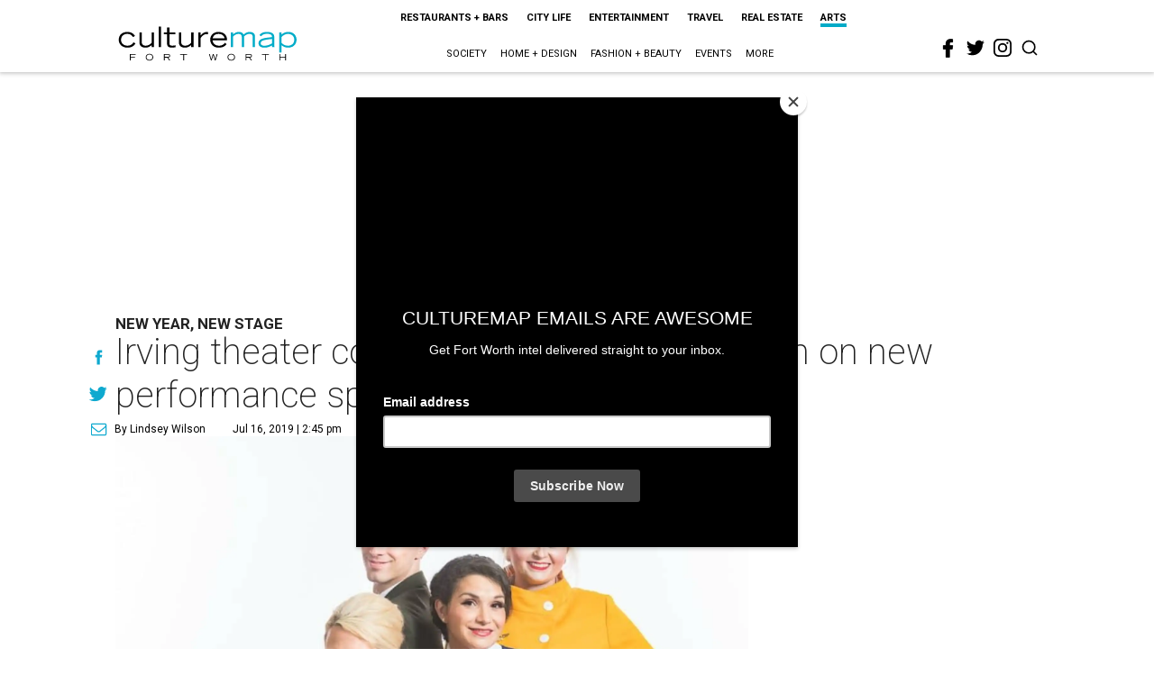

--- FILE ---
content_type: text/html; charset=utf-8
request_url: https://fortworth.culturemap.com/news/arts/07-16-19-mainstage-irving-las-colinas-theater-company-new-performance-space-mainstage-222/
body_size: 45643
content:
<!DOCTYPE html><!-- Powered by RebelMouse. https://www.rebelmouse.com --><html lang="en"><head prefix="og: https://ogp.me/ns# article: https://ogp.me/ns/article#"><script type="application/ld+json">{"@context":"https://schema.org","@type":"NewsArticle","author":{"@type":"Person","description":"Lindsey is a theater nerd, margarita connoisseur, and Oxford comma enthusiast who has written for Playbill, American Theatre, Dallas Style & Design, D Magazine, Arts + Culture Texas, newspapers (remember those?), travel guides, and various other media outlets. She is a member of the American Theatre Critics Association and earned a master’s in arts journalism from Syracuse University. A contributor to CultureMap since the Dallas site launched in 2012, Lindsey first served as city editor of our Dallas and Fort Worth sites before becoming the director of promoted content in 2016.","identifier":"22244243","image":{"@type":"ImageObject","url":"https://fortworth.culturemap.com/media-library/eyJhbGciOiJIUzI1NiIsInR5cCI6IkpXVCJ9.eyJpbWFnZSI6Imh0dHBzOi8vYXNzZXRzLnJibC5tcy8zMTUzOTQ4OC9vcmlnaW4uanBnIiwiZXhwaXJlc19hdCI6MTgxOTg0MDkwM30.DlymEh83MpOHSku4IBuf7haHsmfEDfcrWLJC_S6t710/image.jpg?width=210"},"name":"Lindsey Wilson","url":"https://fortworth.culturemap.com/u/lindseyw"},"dateModified":"2022-09-14T23:39:38Z","datePublished":"2019-07-16T19:45:00Z","description":"New Year, New Stage","headline":"Irving theater company brings up the curtain on new performance space","image":[{"@type":"ImageObject","height":600,"url":"https://fortworth.culturemap.com/media-library/mainstage-irving-las-colinas-presents-boeing-boeing.jpg?id=31510300&width=1200&height=600&coordinates=0%2C116%2C0%2C134","width":1200},{"@type":"ImageObject","height":1200,"url":"https://fortworth.culturemap.com/media-library/mainstage-irving-las-colinas-presents-boeing-boeing.jpg?id=31510300&width=1200&height=1200&coordinates=1%2C0%2C249%2C0","width":1200},{"@type":"ImageObject","height":1500,"url":"https://fortworth.culturemap.com/media-library/mainstage-irving-las-colinas-presents-boeing-boeing.jpg?id=31510300&width=2000&height=1500&coordinates=0%2C0%2C0%2C0","width":2000},{"@type":"ImageObject","height":700,"url":"https://fortworth.culturemap.com/media-library/mainstage-irving-las-colinas-presents-boeing-boeing.jpg?id=31510300&width=1245&height=700&coordinates=0%2C85%2C0%2C103","width":1245}],"keywords":["urban-renewal","theater"],"mainEntityOfPage":{"@id":"https://fortworth.culturemap.com/news/arts/07-16-19-mainstage-irving-las-colinas-theater-company-new-performance-space-mainstage-222/","@type":"WebPage"},"publisher":{"@type":"Organization","logo":{"@type":"ImageObject","url":"https://fortworth.culturemap.com/media-library/eyJhbGciOiJIUzI1NiIsInR5cCI6IkpXVCJ9.eyJpbWFnZSI6Imh0dHBzOi8vYXNzZXRzLnJibC5tcy8zMTczMjk3NS9vcmlnaW4ucG5nIiwiZXhwaXJlc19hdCI6MTgwOTAyNzY1NX0.AEfbp1GQXsnHK9L_0sUr_EOS0BxZjHBUanVbaqA1q6w/image.png?width=210"},"name":"CultureMap Fort Worth"},"thumbnailUrl":"https://fortworth.culturemap.com/media-library/mainstage-irving-las-colinas-presents-boeing-boeing.jpg?id=31510300&amp;width=210","url":"https://fortworth.culturemap.com/news/arts/07-16-19-mainstage-irving-las-colinas-theater-company-new-performance-space-mainstage-222/"}</script><meta charset="utf-8"/><meta name="robots" content="max-image-preview:large"/><link rel="preload" imagesrcset="https://fortworth.culturemap.com/media-library/mainstage-irving-las-colinas-presents-boeing-boeing.jpg?id=31510300&width=2000&height=1500&quality=50&coordinates=0%2C0%2C0%2C0 3x, https://fortworth.culturemap.com/media-library/mainstage-irving-las-colinas-presents-boeing-boeing.jpg?id=31510300&width=2000&height=1500&quality=50&coordinates=0%2C0%2C0%2C0 2x, https://fortworth.culturemap.com/media-library/mainstage-irving-las-colinas-presents-boeing-boeing.jpg?id=31510300&width=2000&height=1500&quality=50&coordinates=0%2C0%2C0%2C0 1x" as="image" fetchpriority="high"/><link rel="canonical" href="https://fortworth.culturemap.com/news/arts/07-16-19-mainstage-irving-las-colinas-theater-company-new-performance-space-mainstage-222/"/><meta property="fb:app_id" content="200167090048537"/><meta name="twitter:site" content="@CultureMap Fort Worth"/><meta name="twitter:site:id" content="621318757"/><meta property="og:type" content="article"/><meta property="og:url" content="https://fortworth.culturemap.com/news/arts/07-16-19-mainstage-irving-las-colinas-theater-company-new-performance-space-mainstage-222/"/><meta property="og:site_name" content="CultureMap Fort Worth"/><meta property="og:image" content="https://fortworth.culturemap.com/media-library/mainstage-irving-las-colinas-presents-boeing-boeing.jpg?id=31510300&width=1200&height=600&coordinates=0%2C116%2C0%2C134"/><meta property="og:image:width" content="1200"/><meta property="og:image:height" content="600"/><meta property="og:title" content="Irving theater company brings up the curtain on new performance space"/><meta property="og:description" content="New Year, New Stage"/><meta name="description" content="New Year, New Stage"/><meta name="keywords" content="urban-renewal, theater"/><meta name="referrer" content="always"/><meta name="twitter:card" content="summary_large_image"/><meta name="twitter:image" content="https://fortworth.culturemap.com/media-library/mainstage-irving-las-colinas-presents-boeing-boeing.jpg?id=31510300&width=1200&height=600&coordinates=0%2C116%2C0%2C134"/><link rel="preconnect" href="https://assets.rebelmouse.io/" crossorigin="anonymous"/><link rel="preconnect" href="https://user-stats.rbl.ms/" crossorigin="anonymous"/><link rel="preconnect" href="https://pages-stats.rbl.ms/" crossorigin="anonymous"/><!--link rel="preload" href="https://static.rbl.ms/static/fonts/fontawesome/fontawesome-mini.woff" as="font" type="font/woff2" crossorigin--><script class="rm-i-script">window.REBELMOUSE_BOOTSTRAP_DATA = {"isUserLoggedIn": false, "site": {"id": 19034195, "isCommunitySite": false}, "runner": {"id": 19034195}, "post": {"id": 2656266930, "sections": [0, 552453702], "shareUrl": "https%3A%2F%2Ffortworth.culturemap.com%2Fnews%2Farts%2F07-16-19-mainstage-irving-las-colinas-theater-company-new-performance-space-mainstage-222%2F", "status": 0, "tags": ["urban-renewal", "theater"]}, "path": "/news/arts/07-16-19-mainstage-irving-las-colinas-theater-company-new-performance-space-mainstage-222/", "pathParams": {}, "resourceId": "pp_2656266930", "fbId": "200167090048537", "fbAppVersion": "v2.5", "clientGaId": "UA-9940336-8", "messageBusUri": "wss://messages.rebelmouse.io", "section": {"id": null}, "tag": {"slug": null, "isSection": false}, "fullBootstrapUrl": "/res/bootstrap/data.js?site_id=19034195\u0026resource_id=pp_2656266930\u0026path_params=%7B%7D\u0026override_device=desktop\u0026post_id=2656266930", "whitelabel_menu": {}, "useRiver": false, "engine": {"recaptchaSiteKey": null, "lazyLoadShortcodeImages": true, "backButtonGoToPage": true, "changeParticleUrlScroll": false, "countKeepReadingAsPageview": true, "defaultVideoPlayer": "", "theoPlayerLibraryLocation": "", "trackPageViewOnParticleUrlScroll": false, "webVitalsSampleRate": 100, "overrideDevicePixelRatio": null, "image_quality_level": 50, "sendEventsToCurrentDomain": false, "enableLoggedOutUserTracking": false, "useSmartLinks2": true}};
    </script><script class="rm-i-script">window.REBELMOUSE_BASE_ASSETS_URL = "https://fortworth.culturemap.com/static/dist/social-ux/";
        window.REBELMOUSE_BASE_SSL_DOMAIN = "https://fortworth.culturemap.com";
        window.REBELMOUSE_TASKS_QUEUE = [];
        window.REBELMOUSE_LOW_TASKS_QUEUE = [];
        window.REBELMOUSE_LOWEST_TASKS_QUEUE = [];
        window.REBELMOUSE_ACTIVE_TASKS_QUEUE = [];
        window.REBELMOUSE_STDLIB = {};
        window.RM_OVERRIDES = {};
        window.RM_AD_LOADER = [];
    </script><script src="https://fortworth.culturemap.com/static/dist/social-ux/main.36c3749fa49db81ecd4f.bundle.mjs" class="rm-i-script" type="module" async="async" data-js-app="true" data-src-host="https://fortworth.culturemap.com" data-src-file="main.mjs"></script><script src="https://fortworth.culturemap.com/static/dist/social-ux/main.d0b30db35abc6251a38d.bundle.js" class="rm-i-script" nomodule="nomodule" defer="defer" data-js-app="true" data-src-host="https://fortworth.culturemap.com" data-src-file="main.js"></script><script src="https://fortworth.culturemap.com/static/dist/social-ux/runtime.5f2854bedb02943ff2a5.bundle.mjs" class="rm-i-script" type="module" async="async" data-js-app="true" data-src-host="https://fortworth.culturemap.com" data-src-file="runtime.mjs"></script><script src="https://fortworth.culturemap.com/static/dist/social-ux/runtime.5fe7c9a46d72403f8fd3.bundle.js" class="rm-i-script" nomodule="nomodule" defer="defer" data-js-app="true" data-src-host="https://fortworth.culturemap.com" data-src-file="runtime.js"></script><!-- we collected enough need to fix it first before turn in back on--><!--script src="//cdn.ravenjs.com/3.16.0/raven.min.js" crossorigin="anonymous"></script--><!--script type="text/javascript">
        Raven.config('https://6b64f5cc8af542cbb920e0238864390a@sentry.io/147999').install();
    </script--><script class="rm-i-script">
        if ('serviceWorker' in navigator) {
          window.addEventListener('load', function() {
            navigator.serviceWorker.register('/sw.js').then(function(registration) {
              console.log('ServiceWorker registration successful with scope: ', registration.scope);
            }, function(err) {
              console.log('ServiceWorker registration failed: ', err);
            });
          });
        } else {
          console.log('ServiceWorker not enabled');
        }
    </script><script class="rm-i-script">
        // fallback error prone google tag setup
        var googletag = googletag || {};
        googletag.cmd = googletag.cmd || [];
    </script><meta http-equiv="X-UA-Compatible" content="IE=edge"/><link rel="alternate" type="application/rss+xml" title="CultureMap Fort Worth" href="/feeds/news/arts.rss"/><meta name="viewport" content="width=device-width,initial-scale=1,minimum-scale=1.0"/><!-- TODO: move the default value from here --><title>Irving theater company brings up the curtain on new performance space - CultureMap Fort Worth</title><style class="rm-i-styles">
        article,aside,details,figcaption,figure,footer,header,hgroup,nav,section{display:block;}audio,canvas,video{display:inline-block;}audio:not([controls]){display:none;}[hidden]{display:none;}html{font-size:100%;-webkit-text-size-adjust:100%;-ms-text-size-adjust:100%;}body{margin:0;font-size:1em;line-height:1.4;}body,button,input,select,textarea{font-family:Tahoma,sans-serif;color:#5A5858;}::-moz-selection{background:#145A7C;color:#fff;text-shadow:none;}::selection{background:#145A7C;color:#fff;text-shadow:none;}:focus{outline:5px auto #2684b1;}a:hover,a:active{outline:0;}abbr[title]{border-bottom:1px dotted;}b,strong{font-weight:bold;}blockquote{margin:1em 40px;}dfn{font-style:italic;}hr{display:block;height:1px;border:0;border-top:1px solid #ccc;margin:1em 0;padding:0;}ins{background:#ff9;color:#000;text-decoration:none;}mark{background:#ff0;color:#000;font-style:italic;font-weight:bold;}pre,code,kbd,samp{font-family:monospace,serif;_font-family:'courier new',monospace;font-size:1em;}pre{white-space:pre;white-space:pre-wrap;word-wrap:break-word;}q{quotes:none;}q:before,q:after{content:"";content:none;}small{font-size:85%;}sub,sup{font-size:75%;line-height:0;position:relative;vertical-align:baseline;}sup{top:-0.5em;}sub{bottom:-0.25em;}ul,ol{margin:1em 0;padding:0 0 0 40px;}dd{margin:0 0 0 40px;}nav ul,nav ol{list-style:none;list-style-image:none;margin:0;padding:0;}img{border:0;-ms-interpolation-mode:bicubic;vertical-align:middle;}svg:not(:root){overflow:hidden;}figure{margin:0;}form{margin:0;}fieldset{border:0;margin:0;padding:0;}label{cursor:pointer;}legend{border:0;padding:0;}button,input{line-height:normal;}button,input[type="button"],input[type="reset"],input[type="submit"]{cursor:pointer;-webkit-appearance:button;}input[type="checkbox"],input[type="radio"]{box-sizing:border-box;padding:0;}input[type="search"]{-webkit-appearance:textfield;box-sizing:content-box;}input[type="search"]::-webkit-search-decoration{-webkit-appearance:none;}button::-moz-focus-inner,input::-moz-focus-inner{border:0;padding:0;}textarea{overflow:auto;vertical-align:top;resize:vertical;}input:invalid,textarea:invalid{background-color:#fccfcc;}table{border-collapse:collapse;border-spacing:0;}td{vertical-align:top;}.ir{display:block;border:0;text-indent:-999em;overflow:hidden;background-color:transparent;background-repeat:no-repeat;text-align:left;direction:ltr;}.ir br{display:none;}.hidden{display:none !important;visibility:hidden;}.visuallyhidden{border:0;clip:rect(0 0 0 0);height:1px;margin:-1px;overflow:hidden;padding:0;position:absolute;width:1px;}.visuallyhidden.focusable:active,.visuallyhidden.focusable:focus{clip:auto;height:auto;margin:0;overflow:visible;position:static;width:auto;}.invisible{visibility:hidden;}.clearfix:before,.clearfix:after{content:"";display:table;}.clearfix:after{clear:both;}.clearfix{zoom:1;}.zindex20{z-index:20;}.zindex30{z-index:30;}.zindex40{z-index:40;}.zindex50{z-index:50;}html{font-size:19pxpx;font-family:Roboto;line-height:1.5;color:rgba(34, 34, 34, 1);font-weight:normal;}body,button,input,select,textarea{font-family:Roboto;color:rgba(34, 34, 34, 1);}.col,body{font-size:1.6rem;line-height:1.5;}a{color:#0ea9cf;text-decoration:none;}a:hover{color:rgba(0, 0, 0, 1);text-decoration:none;}.with-primary-color{color:#0ea9cf;}.with-primary-color:hover{color:rgba(0, 0, 0, 1);}.js-tab,.js-keep-reading,.js-toggle{cursor:pointer;}.noselect{-webkit-touch-callout:none;-webkit-user-select:none;-khtml-user-select:none;-moz-user-select:none;-ms-user-select:none;user-select:none;}.tabs__tab{display:inline-block;padding:10px;}.tabs__tab-content{display:none;}.tabs__tab-content.active{display:block;}button:focus,input[type="text"],input[type="email"]{outline:0;}audio,canvas,iframe,img,svg,video{vertical-align:middle;max-width:100%;}textarea{resize:vertical;}.main{background-color:rgba(255, 255, 255, 1);position:relative;overflow:hidden;}.valign-wrapper{display:-webkit-flex;display:-ms-flexbox;display:flex;-webkit-align-items:center;-ms-flex-align:center;align-items:center;}.valign-wrapper .valign{display:block;}#notification{position:fixed;}.article-module__controls-placeholder{position:absolute;}.display-block{display:block;}.cover-all{position:absolute;width:100%;height:100%;}.full-width{width:100%;}.fa{font-family:FontAwesome,"fontawesome-mini" !important;}.fa.fa-instagram{font-size:1.15em;}.fa-googleplus:before{content:"\f0d5";}.post-partial,.overflow-visible{overflow:visible !important;}.attribute-data{margin:0 10px 10px 0;padding:5px 10px;background-color:#0ea9cf;color:white;border-radius:3px;margin-bottom:10px;display:inline-block;}.attribute-data[value=""]{display:none;}.badge{display:inline-block;overflow:hidden;}.badge-image{border-radius:100%;}.js-expandable.expanded .js-expand,.js-expandable:not(.expanded) .js-contract{display:none;}.js-scroll-trigger{display:block;width:100%;}.sticky-target:not(.legacy){position:fixed;opacity:0;top:0;will-change:transform;transform:translate3d(0px,0px,0px);}.sticky-target.legacy{position:relative;}.sticky-target.legacy.sticky-active{position:fixed;}.color-inherit:hover,.color-inherit{color:inherit;}.js-appear-on-expand{transition:all 350ms;height:0;overflow:hidden;opacity:0;}.content-container{display:none;}.expanded .content-container{display:block;}.expanded .js-appear-on-expand{opacity:1;height:auto;}.logged-out-user .js-appear-on-expand{height:0;opacity:0;}.h1,.h2{margin:0;padding:0;font-size:1em;font-weight:normal;}.lazyload-placeholder{display:none;position:absolute;text-align:center;background:rgba(0,0,0,0.1);top:0;bottom:0;left:0;right:0;}div[runner-lazy-loading] .lazyload-placeholder,iframe[runner-lazy-loading] + .lazyload-placeholder{display:block;}.abs-pos-center{position:absolute;top:0;bottom:0;left:0;right:0;margin:auto;}.relative{position:relative;}.runner-spinner{position:absolute;top:0;bottom:0;left:0;right:0;margin:auto;width:50px;}.runner-spinner:before{content:"";display:block;padding-top:100%;}.rm-non-critical-loaded .runner-spinner-circular{animation:rotate 2s linear infinite;height:100%;transform-origin:center center;width:100%;position:absolute;top:0;bottom:0;left:0;right:0;margin:auto;}.position-relative{position:relative;}.collection-button{display:inline-block;}.rm-non-critical-loaded .runner-spinner-path{stroke-dasharray:1,200;stroke-dashoffset:0;animation:dash 1.5s ease-in-out infinite,color 6s ease-in-out infinite;stroke-linecap:round;}.pagination-container .pagination-wrapper{display:flex;align-items:center;}.pagination-container .pagination-wrapper a{color:rgba(59,141,242,1);margin:0 5px;}@keyframes rotate{100%{transform:rotate(360deg);}}@keyframes dash{0%{stroke-dasharray:1,200;stroke-dashoffset:0;}50%{stroke-dasharray:89,200;stroke-dashoffset:-35px;}100%{stroke-dasharray:89,200;stroke-dashoffset:-124px;}}@keyframes color{100%,0%{stroke:rgba(255,255,255,1);}40%{stroke:rgba(255,255,255,0.6);}66%{stroke:rgba(255,255,255,0.9);}80%,90%{stroke:rgba(255,255,255,0.7);}}.js-section-loader-feature-container > .slick-list > .slick-track > .slick-slide:not(.slick-active){height:0;visibility:hidden;}.rebellt-item-media-container .instagram-media{margin-left:auto !important;margin-right:auto !important;}.js-hidden-panel{position:fixed;top:0;left:0;right:0;transition:all 300ms;z-index:10;}.js-hidden-panel.active{transform:translate3d(0,-100%,0);}.content{margin-left:auto;margin-right:auto;max-width:1100px;width:90%;}.ad-tag{text-align:center;}.ad-tag__inner{display:inline-block;}.content .ad-tag{margin-left:-5%;margin-right:-5%;}@media (min-width:768px){.content .ad-tag{margin-left:auto;margin-right:auto;}}.user-prefs{display:none;}.no-mb:not(:last-child){margin-bottom:0;}.no-mt:not(:first-child){margin-top:0;}.sm-mt-0:not(:empty):before,.sm-mt-1:not(:empty):before,.sm-mt-2:not(:empty):before,.sm-mb-0:not(:empty):after,.sm-mb-1:not(:empty):after,.sm-mb-2:not(:empty):after,.md-mt-0:not(:empty):before,.md-mt-1:not(:empty):before,.md-mt-2:not(:empty):before,.md-mb-0:not(:empty):after,.md-mb-1:not(:empty):after,.md-mb-2:not(:empty):after,.lg-mt-0:not(:empty):before,.lg-mt-1:not(:empty):before,.lg-mt-2:not(:empty):before,.lg-mb-0:not(:empty):after,.lg-mb-1:not(:empty):after,.lg-mb-2:not(:empty):after{content:'';display:block;overflow:hidden;}.sm-mt-0:not(:empty):before{margin-bottom:0;}.sm-mt-0 > *{margin-top:0;}.sm-mt-1:not(:empty):before{margin-bottom:-10px;}.sm-mt-1 > *{margin-top:10px;}.sm-mt-2:not(:empty):before{margin-bottom:-20px;}.sm-mt-2 > *{margin-top:20px;}.sm-mb-0:not(:empty):after{margin-top:0;}.sm-mb-0 > *{margin-bottom:0;}.sm-mb-1:not(:empty):after{margin-top:-10px;}.sm-mb-1 > *{margin-bottom:10px;}.sm-mb-2:not(:empty):after{margin-top:-20px;}.sm-mb-2 > *{margin-bottom:20px;}@media (min-width:768px){.md-mt-0:not(:empty):before{margin-bottom:0;}.md-mt-0 > *{margin-top:0;}.md-mt-1:not(:empty):before{margin-bottom:-10px;}.md-mt-1 > *{margin-top:10px;}.md-mt-2:not(:empty):before{margin-bottom:-20px;}.md-mt-2 > *{margin-top:20px;}.md-mb-0:not(:empty):after{margin-top:0;}.md-mb-0 > *{margin-bottom:0;}.md-mb-1:not(:empty):after{margin-top:-10px;}.md-mb-1 > *{margin-bottom:10px;}.md-mb-2:not(:empty):after{margin-top:-20px;}.md-mb-2 > *{margin-bottom:20px;}}@media (min-width:1024px){.lg-mt-0:not(:empty):before{margin-bottom:0;}.lg-mt-0 > *{margin-top:0;}.lg-mt-1:not(:empty):before{margin-bottom:-10px;}.lg-mt-1 > *{margin-top:10px;}.lg-mt-2:not(:empty):before{margin-bottom:-20px;}.lg-mt-2 > *{margin-top:20px;}.lg-mb-0:not(:empty):after{margin-top:0;}.lg-mb-0 > *{margin-bottom:0;}.lg-mb-1:not(:empty):after{margin-top:-10px;}.lg-mb-1 > *{margin-bottom:10px;}.lg-mb-2:not(:empty):after{margin-top:-20px;}.lg-mb-2 > *{margin-bottom:20px;}}.sm-cp-0{padding:0;}.sm-cp-1{padding:10px;}.sm-cp-2{padding:20px;}@media (min-width:768px){.md-cp-0{padding:0;}.md-cp-1{padding:10px;}.md-cp-2{padding:20px;}}@media (min-width:1024px){.lg-cp-0{padding:0;}.lg-cp-1{padding:10px;}.lg-cp-2{padding:20px;}}.mb-2 > *{margin-bottom:20px;}.mb-2 > :last-child{margin-bottom:0;}.v-sep > *{margin-bottom:20px;}@media (min-width:768px){.v-sep > *{margin-bottom:40px;}}.v-sep > *:last-child{margin-bottom:0;}@media only screen and (max-width:767px){.hide-mobile{display:none !important;}}@media only screen and (max-width:1023px){.hide-tablet-and-mobile{display:none !important;}}@media only screen and (min-width:768px){.hide-tablet-and-desktop{display:none !important;}}@media only screen and (min-width:768px) and (max-width:1023px){.hide-tablet{display:none !important;}}@media only screen and (min-width:1024px){.hide-desktop{display:none !important;}}.row.px10{margin-left:-10px;margin-right:-10px;}.row.px10 > .col{padding-left:10px;padding-right:10px;}.row.px20{margin-left:-20px;margin-right:-20px;}.row.px20 > .col{padding-left:20px;padding-right:20px;}.row{margin-left:auto;margin-right:auto;overflow:hidden;}.row:after{content:'';display:table;clear:both;}.row:not(:empty){margin-bottom:-20px;}.col{margin-bottom:20px;}@media (min-width:768px){.col{margin-bottom:40px;}.row:not(:empty){margin-bottom:-40px;}}.row .col{float:left;box-sizing:border-box;}.row .col.pull-right{float:right;}.row .col.s1{width:8.3333333333%;}.row .col.s2{width:16.6666666667%;}.row .col.s3{width:25%;}.row .col.s4{width:33.3333333333%;}.row .col.s5{width:41.6666666667%;}.row .col.s6{width:50%;}.row .col.s7{width:58.3333333333%;}.row .col.s8{width:66.6666666667%;}.row .col.s9{width:75%;}.row .col.s10{width:83.3333333333%;}.row .col.s11{width:91.6666666667%;}.row .col.s12{width:100%;}@media only screen and (min-width:768px){.row .col.m1{width:8.3333333333%;}.row .col.m2{width:16.6666666667%;}.row .col.m3{width:25%;}.row .col.m4{width:33.3333333333%;}.row .col.m5{width:41.6666666667%;}.row .col.m6{width:50%;}.row .col.m7{width:58.3333333333%;}.row .col.m8{width:66.6666666667%;}.row .col.m9{width:75%;}.row .col.m10{width:83.3333333333%;}.row .col.m11{width:91.6666666667%;}.row .col.m12{width:100%;}}@media only screen and (min-width:1024px){.row .col.l1{width:8.3333333333%;}.row .col.l2{width:16.6666666667%;}.row .col.l3{width:25%;}.row .col.l4{width:33.3333333333%;}.row .col.l5{width:41.6666666667%;}.row .col.l6{width:50%;}.row .col.l7{width:58.3333333333%;}.row .col.l8{width:66.6666666667%;}.row .col.l9{width:75%;}.row .col.l10{width:83.3333333333%;}.row .col.l11{width:91.6666666667%;}.row .col.l12{width:100%;}}.widget{position:relative;box-sizing:border-box;}.widget:hover .widget__headline a{color:rgba(0, 0, 0, 1);}.widget__headline{font-family:"Crimson Pro";color:rgba(34, 34, 34, 1);cursor:pointer;}.widget__headline-text{font-family:inherit;color:inherit;word-break:break-word;}.widget__section-text{display:block;}.image,.widget__image{background-position:center;background-repeat:no-repeat;background-size:cover;display:block;z-index:0;}.widget__play{position:absolute;width:100%;height:100%;text-align:center;}.rm-widget-image-holder{position:relative;}.rm-video-holder{position:absolute;width:100%;height:100%;top:0;left:0;}.rm-zindex-hidden{display:none;z-index:-1;}.rm-widget-image-holder .widget__play{top:0;left:0;}.image.no-image{background-color:#e4e4e4;}.widget__video{position:relative;}.widget__video .rm-scrop-spacer{padding-bottom:56.25%;}.widget__video.rm-video-tiktok{max-width:605px;}.widget__video video,.widget__video iframe{position:absolute;top:0;left:0;height:100%;}.widget__product-vendor{font-size:1.5em;line-height:1.5;margin:25px 0;}.widget__product-buy-link{margin:15px 0;}.widget__product-buy-link-btn{background-color:#000;color:#fff;display:inline-block;font-size:1.6rem;line-height:1em;padding:1.25rem;font-weight:700;}.widget__product-buy-btn:hover{color:#fff;}.widget__product-price{font-size:1.5em;line-height:1.5;margin:25px 0;}.widget__product-compare-at-price{text-decoration:line-through;}.rebellt-item.is--mobile,.rebellt-item.is--tablet{margin-bottom:0.85em;}.rebellt-item.show_columns_on_mobile.col2,.rebellt-item.show_columns_on_mobile.col3{display:inline-block;vertical-align:top;}.rebellt-item.show_columns_on_mobile.col2{width:48%;}.rebellt-item.show_columns_on_mobile.col3{width:32%;}@media only screen and (min-width:768px){.rebellt-item.col2:not(.show_columns_on_mobile),.rebellt-item.col3:not(.show_columns_on_mobile){display:inline-block;vertical-align:top;}.rebellt-item.col2:not(.show_columns_on_mobile){width:48%;}.rebellt-item.col3:not(.show_columns_on_mobile){width:32%;}}.rebellt-item.parallax{background-size:cover;background-attachment:fixed;position:relative;left:calc(-50vw + 50%);width:100vw;min-height:100vh;padding:0 20%;box-sizing:border-box;max-width:inherit;text-align:center;z-index:3;}.rebellt-item.parallax.is--mobile{background-position:center;margin-bottom:0;padding:0 15%;}.rebellt-item.parallax.has-description:before,.rebellt-item.parallax.has-description:after{content:"";display:block;padding-bottom:100%;}.rebellt-item.parallax.has-description.is--mobile:before,.rebellt-item.parallax.has-description.is--mobile:after{padding-bottom:90vh;}.rebellt-item.parallax h3,.rebellt-item.parallax p{color:white;text-shadow:1px 0 #000;}.rebellt-item.parallax.is--mobile p{font-size:18px;font-weight:400;}.rebellt-ecommerce h3{font-size:1.8em;margin-bottom:15px;}.rebellt-ecommerce--vendor{font-size:1.5em;line-height:1.5;margin:25px 0;}.rebellt-ecommerce--price{font-size:1.5em;line-height:1.5;margin:25px 0;}.rebellt-ecommerce--compare-at-price{text-decoration:line-through;}.rebellt-ecommerce--buy{margin:15px 0;}.rebellt-ecommerce--btn{background-color:#000;color:#fff;display:inline-block;font-size:1.6rem;line-height:1em;padding:1.25rem;font-weight:700;}.rebellt-ecommerce--btn:hover{color:#fff;}.rebelbar.skin-simple{height:50px;line-height:50px;color:rgba(34, 34, 34, 1);font-size:1.2rem;border-left:none;border-right:none;background-color:#fff;}.rebelbar.skin-simple .rebelbar__inner{position:relative;height:100%;margin:0 auto;padding:0 20px;max-width:1300px;}.rebelbar.skin-simple .logo{float:left;}.rebelbar.skin-simple .logo__image{max-height:50px;max-width:190px;}.rebelbar--fake.skin-simple{position:relative;border-color:#fff;}.rebelbar--fixed.skin-simple{position:absolute;width:100%;z-index:3;}.with-fixed-header .rebelbar--fixed.skin-simple{position:fixed;top:0;}.rebelbar.skin-simple .rebelbar__menu-toggle{position:relative;cursor:pointer;float:left;text-align:center;font-size:0;width:50px;margin-left:-15px;height:100%;color:rgba(34, 34, 34, 1);}.rebelbar.skin-simple i{vertical-align:middle;display:inline-block;font-size:20px;}.rebelbar.skin-simple .rebelbar__menu-toggle:hover{color:rgba(0, 0, 0, 1);}.rebelbar.skin-simple .rebelbar__section-links{display:none;padding:0 100px 0 40px;overflow:hidden;height:100%;}.rebelbar.skin-simple .rebelbar__section-list{margin:0 -15px;height:100%;}.rebelbar.skin-simple .rebelbar__section-links li{display:inline-block;padding:0 15px;text-align:left;}.rebelbar.skin-simple .rebelbar__section-link{color:rgba(34, 34, 34, 1);display:block;font-size:1.8rem;font-weight:400;text-decoration:none;}.rebelbar.skin-simple .rebelbar__section-link:hover{color:rgba(0, 0, 0, 1);}.rebelbar.skin-simple .rebelbar__sharebar.sharebar{display:none;}.rebelbar.skin-simple .rebelbar__section-list.js--active .rebelbar__more-sections-button{visibility:visible;}.rebelbar.skin-simple .rebelbar__more-sections-button{cursor:pointer;visibility:hidden;}.rebelbar.skin-simple #rebelbar__more-sections{visibility:hidden;position:fixed;line-height:70px;left:0;width:100%;background-color:#1f1f1f;}.rebelbar.skin-simple #rebelbar__more-sections a{color:white;}.rebelbar.skin-simple #rebelbar__more-sections.opened{visibility:visible;}@media only screen and (min-width:768px){.rebelbar.skin-simple .rebelbar__menu-toggle{margin-right:15px;}.rebelbar.skin-simple{height:100px;line-height:100px;font-weight:700;}.rebelbar.skin-simple .logo__image{max-width:350px;max-height:100px;}.rebelbar.skin-simple .rebelbar__inner{padding:0 40px;}.rebelbar.skin-simple .rebelbar__sharebar.sharebar{float:left;margin-top:20px;margin-bottom:20px;padding-left:40px;}}@media (min-width:960px){.rebelbar.skin-simple .rebelbar__section-links{display:block;}.with-floating-shares .rebelbar.skin-simple .search-form{display:none;}.with-floating-shares .rebelbar.skin-simple .rebelbar__sharebar.sharebar{display:block;}.with-floating-shares .rebelbar.skin-simple .rebelbar__section-links{display:none;}}.menu-global{display:none;width:100%;position:fixed;z-index:3;color:white;background-color:#1a1a1a;height:100%;font-size:1.8rem;overflow-y:auto;overflow-x:hidden;line-height:1.6em;}@media (min-width:768px){.menu-global{display:block;max-width:320px;top:0;-webkit-transform:translate(-320px,0);transform:translate(-320px,0);transform:translate3d(-320px,0,0);}.menu-global,.all-content-wrapper{transition:transform .2s cubic-bezier(.2,.3,.25,.9);}}.menu-overlay{position:fixed;top:-100%;left:0;height:0;width:100%;cursor:pointer;visibility:hidden;opacity:0;transition:opacity 200ms;}.menu-opened .menu-overlay{visibility:visible;height:100%;z-index:1;opacity:1;top:0;}@media only screen and (min-width:768px){.menu-opened .menu-overlay{z-index:10;background:rgba(255,255,255,.6);}}@media (min-width:960px){.logged-out-user .rebelbar.skin-simple .menu-overlay{display:none;}}@media (min-width:600px){.rm-resized-container-5{width:5%;}.rm-resized-container-10{width:10%;}.rm-resized-container-15{width:15%;}.rm-resized-container-20{width:20%;}.rm-resized-container-25{width:25%;}.rm-resized-container-30{width:30%;}.rm-resized-container-35{width:35%;}.rm-resized-container-40{width:40%;}.rm-resized-container-45{width:45%;}.rm-resized-container-50{width:50%;}.rm-resized-container-55{width:55%;}.rm-resized-container-60{width:60%;}.rm-resized-container-65{width:65%;}.rm-resized-container-70{width:70%;}.rm-resized-container-75{width:75%;}.rm-resized-container-80{width:80%;}.rm-resized-container-85{width:85%;}.rm-resized-container-90{width:90%;}.rm-resized-container-95{width:95%;}.rm-resized-container-100{width:100%;}}.rm-embed-container{position:relative;}.rm-embed-container.rm-embed-instagram{max-width:540px;}.rm-embed-container.rm-embed-tiktok{max-width:572px;min-height:721px;}.rm-embed-container.rm-embed-tiktok blockquote,.rm-embed-twitter blockquote{all:revert;}.rm-embed-container.rm-embed-tiktok blockquote{margin-left:0;margin-right:0;position:relative;}.rm-embed-container.rm-embed-tiktok blockquote,.rm-embed-container.rm-embed-tiktok blockquote > iframe,.rm-embed-container.rm-embed-tiktok blockquote > section{width:100%;min-height:721px;display:block;}.rm-embed-container.rm-embed-tiktok blockquote > section{position:absolute;top:0;left:0;right:0;bottom:0;display:flex;align-items:center;justify-content:center;flex-direction:column;text-align:center;}.rm-embed-container.rm-embed-tiktok blockquote > section:before{content:"";display:block;width:100%;height:300px;border-radius:8px;}.rm-embed-container > .rm-embed,.rm-embed-container > .rm-embed-holder{position:absolute;top:0;left:0;}.rm-embed-holder{display:block;height:100%;width:100%;display:flex;align-items:center;}.rm-embed-container > .rm-embed-spacer{display:block;}.rm-embed-twitter{max-width:550px;margin-top:10px;margin-bottom:10px;}.rm-embed-twitter blockquote{position:relative;height:100%;width:100%;flex-direction:column;display:flex;align-items:center;justify-content:center;flex-direction:column;text-align:center;}.rm-embed-twitter:not(.rm-off) .twitter-tweet{margin:0 !important;}.logo__image,.image-element__img,.rm-lazyloadable-image{max-width:100%;height:auto;}.logo__image,.image-element__img{width:auto;}@media (max-width:768px){.rm-embed-spacer.rm-embed-spacer-desktop{display:none;}}@media (min-width:768px){.rm-embed-spacer.rm-embed-spacer-mobile{display:none;}}.sharebar{margin:0 -4px;padding:0;font-size:0;line-height:0;}.sharebar a{color:#fff;}.sharebar a:hover{text-decoration:none;color:#fff;}.sharebar .share,.sharebar .share-plus{display:inline-block;margin:0 4px;font-size:14px;font-weight:400;padding:0 10px;width:20px;min-width:20px;height:40px;line-height:38px;text-align:center;vertical-align:middle;border-radius:2px;}.sharebar .share-plus i,.sharebar .share i{display:inline-block;vertical-align:middle;}.sharebar .hide-button{display:none;}.sharebar.enable-panel .hide-button{display:inline-block;}.sharebar.enable-panel .share-plus{display:none;}.sharebar.with-first-button-caption:not(.enable-panel) .share:first-child{width:68px;}.sharebar.with-first-button-caption:not(.enable-panel) .share:first-child:after{content:'Share';padding-left:5px;vertical-align:middle;}.sharebar--fixed{display:none;position:fixed;bottom:0;z-index:1;text-align:center;width:100%;left:0;margin:20px auto;}.with-floating-shares .sharebar--fixed{display:block;}.sharebar.fly_shared:not(.enable-panel) .share:nth-child(5){display:none;}.share-media-panel .share-media-panel-pinit{position:absolute;right:0;bottom:0;background-color:transparent;}.share-media-panel-pinit_share{background-image:url('/static/img/whitelabel/runner/spritesheets/pin-it-sprite.png');background-color:#BD081C;background-position:-1px -17px;border-radius:4px;float:right;height:34px;margin:7px;width:60px;background-size:194px auto;}.share-media-panel-pinit_share:hover{opacity:.9;}@media (min-width:768px){.sharebar .share-plus .fa,.sharebar .share .fa{font-size:22px;}.sharebar .share,.sharebar .share-plus{padding:0 15px;width:30px;min-width:30px;height:60px;line-height:60px;margin:0 4px;font-size:16px;}.sharebar.with-first-button-caption:not(.enable-panel) .share:first-child{width:180px;}.sharebar.with-first-button-caption:not(.enable-panel) .share:first-child:after{content:'Share this story';padding-left:10px;vertical-align:middle;text-transform:uppercase;}.share-media-panel-pinit_share{background-position:-60px -23px;height:45px;margin:10px;width:80px;}}.action-btn{display:block;font-size:1.6rem;color:#0ea9cf;cursor:pointer;border:2px solid #0ea9cf;border-color:#0ea9cf;border-radius:2px;line-height:1em;padding:1.6rem;font-weight:700;text-align:center;}.action-btn:hover{color:rgba(0, 0, 0, 1);border:2px solid rgba(0, 0, 0, 1);border-color:rgba(0, 0, 0, 1);}.section-headline__text{font-size:3rem;font-weight:700;line-height:1;}.section-headline__text{color:rgba(34, 34, 34, 1);}@media (min-width:768px){.section-headline__text{font-size:3.6rem;}.content__main .section-headline__text{margin-top:-.3rem;margin-bottom:2rem;}}.module-headline__text{font-size:3rem;font-weight:700;color:#808080;}@media (min-width:768px){.module-headline__text{font-size:3.6rem;}}.search-form{position:absolute;top:0;right:20px;z-index:1;}.search-form__text-input{display:none;height:42px;font-size:1.3rem;background-color:#f4f4f4;border:none;color:#8f8f8f;text-indent:10px;padding:0;width:220px;position:absolute;right:-10px;top:0;bottom:0;margin:auto;}.search-form .search-form__submit{display:none;position:relative;border:none;bottom:2px;background-color:transparent;}.search-form__text-input:focus,.search-form__submit:focus{border:0 none;-webkit-box-shadow:none;-moz-box-shadow:none;box-shadow:none;outline:0 none;}.show-search .search-form__close{position:absolute;display:block;top:0;bottom:0;margin:auto;height:1rem;right:-28px;}.search-form__open{vertical-align:middle;bottom:2px;display:inline-block;position:relative;color:rgba(34, 34, 34, 1);font-size:1.9rem;}.show-search .search-form__text-input{display:block;}.show-search .search-form__submit{display:inline-block;vertical-align:middle;padding:0;color:rgba(34, 34, 34, 1);font-size:1.9rem;}.search-form__close,.show-search .search-form__open{display:none;}.quick-search{display:block;border-bottom:1px solid #d2d2d2;padding:24px 0 28px;margin-bottom:20px;position:relative;}.quick-search__submit{background-color:transparent;border:0;padding:0;margin:0;position:absolute;zoom:.75;color:#000;}.quick-search__input{background-color:transparent;border:0;padding:0;font-size:1.5rem;font-weight:700;line-height:3em;padding-left:40px;width:100%;box-sizing:border-box;}@media (min-width:768px){.search-form{right:40px;}.quick-search{margin-bottom:40px;padding:0 0 20px;}.quick-search__submit{zoom:1;}.quick-search__input{line-height:2.2em;padding-left:60px;}}.search-widget{position:relative;}.search-widget__input,.search-widget__submit{border:none;padding:0;margin:0;color:rgba(34, 34, 34, 1);background:transparent;font-size:inherit;line-height:inherit;}.social-links__link{display:inline-block;padding:12px;line-height:0;width:25px;height:25px;border-radius:50%;margin:0 6px;font-size:1.5em;text-align:center;position:relative;vertical-align:middle;color:white;}.social-links__link:hover{color:white;}.social-links__link > span{position:absolute;top:0;left:0;right:0;bottom:0;margin:auto;height:1em;}.article__body{font-family:"Crimson Pro";}.body-description .horizontal-rule{border-top:2px solid #eee;}.article-content blockquote{border-left:5px solid #0ea9cf;border-left-color:#0ea9cf;color:#656565;padding:0 0 0 25px;margin:1em 0 1em 25px;}.article__splash-custom{position:relative;}.body hr{display:none;}.article-content .media-caption{color:#9a9a9a;font-size:1.4rem;line-height:2;}.giphy-image{margin-bottom:0;}.article-body a{word-wrap:break-word;}.article-content .giphy-image__credits-wrapper{margin:0;}.article-content .giphy-image__credits{color:#000;font-size:1rem;}.article-content .image-media,.article-content .giphy-image .media-photo-credit{display:block;}.tags{color:#0ea9cf;margin:0 -5px;}.tags__item{margin:5px;display:inline-block;}.tags .tags__item{line-height:1;}.slideshow .carousel-control{overflow:hidden;}.shortcode-media .media-caption,.shortcode-media .media-photo-credit{display:block;}@media (min-width:768px){.tags{margin:0 -10px;}.tags__item{margin:10px;}.article-content__comments-wrapper{border-bottom:1px solid #d2d2d2;margin-bottom:20px;padding-bottom:40px;}}.subscription-widget{background:#0ea9cf;padding:30px;}.subscription-widget .module-headline__text{text-align:center;font-size:2rem;font-weight:400;color:#fff;}.subscription-widget .social-links{margin-left:-10px;margin-right:-10px;text-align:center;font-size:0;}.subscription-widget .social-links__link{display:inline-block;vertical-align:middle;width:39px;height:39px;color:#fff;box-sizing:border-box;border-radius:50%;font-size:20px;margin:0 5px;line-height:35px;background:transparent;border:2px solid #fff;border-color:#fff;}.subscription-widget .social-links__link:hover{color:rgba(0, 0, 0, 1);border-color:rgba(0, 0, 0, 1);background:transparent;}.subscription-widget .social-links__link .fa-instagram{margin:5px 0 0 1px;}.subscription-widget__site-links{margin:30px -5px;text-align:center;font-size:.8em;}.subscription-widget__site-link{padding:0 5px;color:inherit;}.newsletter-element__form{text-align:center;position:relative;max-width:500px;margin-left:auto;margin-right:auto;}.newsletter-element__submit,.newsletter-element__input{border:0;padding:10px;font-size:1.6rem;font-weight:500;height:40px;line-height:20px;margin:0;}.newsletter-element__submit{background:#808080;color:#fff;position:absolute;top:0;right:0;}.newsletter-element__submit:hover{opacity:.9;}.newsletter-element__input{background:#f4f4f4;width:100%;color:#8f8f8f;padding-right:96px;box-sizing:border-box;}.gdpr-cookie-wrapper{position:relative;left:0;right:0;padding:.5em;box-sizing:border-box;}.gdpr-cookie-controls{text-align:right;}.runner-authors-list{margin-top:0;margin-bottom:0;padding-left:0;list-style-type:none;}.runner-authors-author-wrapper{display:flex;flex-direction:row;flex-wrap:nowrap;justify-content:flex-start;align-items:stretch;align-content:stretch;}.runner-authors-avatar-thumb{display:inline-block;border-radius:100%;width:55px;height:55px;background-repeat:no-repeat;background-position:center;background-size:cover;overflow:hidden;}.runner-authors-avatar-thumb img{width:100%;height:100%;display:block;object-fit:cover;border-radius:100%;}.runner-authors-avatar-fallback{display:flex;align-items:center;justify-content:center;width:100%;height:100%;font-size:12px;line-height:1.1;text-align:center;padding:4px;background:#e0e0e0;color:#555;font-weight:600;text-transform:uppercase;border-radius:100%;overflow:hidden;}.runner-authors-author-info{width:calc(100% - 55px);}.runner-author-name-container{padding:0 6px;}.rm-breadcrumb__list{margin:0;padding:0;}.rm-breadcrumb__item{list-style-type:none;display:inline;}.rm-breadcrumb__item:last-child .rm-breadcrumb__separator{display:none;}.rm-breadcrumb__item:last-child .rm-breadcrumb__link,.rm-breadcrumb__link.disabled{pointer-events:none;color:inherit;}.social-tab-i .share-fb:after,.social-tab-i .share-tw:after{content:none;}.share-buttons .social-tab-i a{margin-right:0;}.share-buttons .social-tab-i li{line-height:1px;float:left;}.share-buttons .social-tab-i ul{margin:0;padding:0;list-style:none;}.share-tab-img{max-width:100%;padding:0;margin:0;position:relative;overflow:hidden;display:inline-block;}.share-buttons .social-tab-i{position:absolute;bottom:0;right:0;margin:0;padding:0;z-index:1;list-style-type:none;}.close-share-mobile,.show-share-mobile{background-color:rgba(0,0,0,.75);}.share-buttons .social-tab-i.show-mobile-share-bar .close-share-mobile,.share-buttons .social-tab-i .show-share-mobile,.share-buttons .social-tab-i .share{width:30px;height:30px;line-height:27px;padding:0;text-align:center;display:inline-block;vertical-align:middle;}.share-buttons .social-tab-i.show-mobile-share-bar .show-share-mobile,.share-buttons .social-tab-i .close-share-mobile{display:none;}.share-buttons .social-tab-i .icons-share{vertical-align:middle;display:inline-block;font:normal normal normal 14px/1 FontAwesome;color:white;}.social-tab-i .icons-share.fb:before{content:'\f09a';}.social-tab-i .icons-share.tw:before{content:'\f099';}.social-tab-i .icons-share.pt:before{content:'\f231';}.social-tab-i .icons-share.tl:before{content:'\f173';}.social-tab-i .icons-share.em:before{content:'\f0e0';}.social-tab-i .icons-share.sprite-shares-close:before{content:'\f00d';}.social-tab-i .icons-share.sprite-shares-share:before{content:'\f1e0';}@media only screen and (max-width:768px){.share-tab-img .social-tab-i{display:block;}.share-buttons .social-tab-i .share{display:none;}.share-buttons .social-tab-i.show-mobile-share-bar .share{display:block;}.social-tab-i li{float:left;}}@media only screen and (min-width:769px){.social-tab-i .close-share-mobile,.social-tab-i .show-share-mobile{display:none !important;}.share-tab-img .social-tab-i{display:none;}.share-tab-img:hover .social-tab-i{display:block;}.share-buttons .social-tab-i .share{width:51px;height:51px;line-height:47px;}.share-buttons .social-tab-i{margin:5px 0 0 5px;top:0;left:0;bottom:auto;right:auto;display:none;}.share-buttons .social-tab-i .share{display:block;}}.accesibility-hidden{border:0;clip:rect(1px 1px 1px 1px);clip:rect(1px,1px,1px,1px);height:1px;margin:-1px;overflow:hidden;padding:0;position:absolute;width:1px;background:#000;color:#fff;}body:not(.rm-non-critical-loaded) .follow-button{display:none;}.posts-custom .posts-wrapper:after{content:"";display:block;margin-bottom:-20px;}.posts-custom .widget{margin-bottom:20px;width:100%;}.posts-custom .widget__headline,.posts-custom .social-date{display:block;}.posts-custom .social-date{color:#a4a2a0;font-size:1.4rem;}.posts-custom[data-attr-layout_headline] .widget{vertical-align:top;}.posts-custom[data-attr-layout_headline="top"] .widget{vertical-align:bottom;}.posts-custom .posts-wrapper{margin-left:0;margin-right:0;font-size:0;line-height:0;}.posts-custom .widget{display:inline-block;}.posts-custom article{margin:0;box-sizing:border-box;font-size:1.6rem;line-height:1.5;}.posts-custom[data-attr-layout_columns="2"] article,.posts-custom[data-attr-layout_columns="3"] article,.posts-custom[data-attr-layout_columns="4"] article{margin:0 10px;}.posts-custom[data-attr-layout_columns="2"] .posts-wrapper,.posts-custom[data-attr-layout_columns="3"] .posts-wrapper,.posts-custom[data-attr-layout_columns="4"] .posts-wrapper{margin-left:-10px;margin-right:-10px;}@media (min-width:768px){.posts-custom[data-attr-layout_columns="2"] .widget{width:50%;}.posts-custom[data-attr-layout_columns="3"] .widget{width:33.3333%;}.posts-custom[data-attr-layout_columns="4"] .widget{width:25%;}}.posts-custom .widget__headline{font-size:1em;font-weight:700;word-wrap:break-word;}.posts-custom .widget__section{display:block;}.posts-custom .widget__head{position:relative;}.posts-custom .widget__head .widget__body{position:absolute;padding:5%;bottom:0;left:0;box-sizing:border-box;width:100%;background:rgba(0,0,0,0.4);background:linear-gradient(transparent 5%,rgba(0,0,0,0.5));}.posts-custom .widget__head .social-author__name,.posts-custom .widget__head .main-author__name,.posts-custom .widget__head .social-author__social-name,.posts-custom .widget__head .main-author__social-name,.posts-custom .widget__head .widget__headline,.posts-custom .widget__head .widget__subheadline{color:white;}.posts-custom .widget__subheadline *{display:inline;}.posts-custom .main-author__avatar,.posts-custom .social-author__avatar{float:left;border-radius:50%;margin-right:8px;height:30px;width:30px;min-width:30px;overflow:hidden;position:relative;}.posts-custom .main-author__name,.posts-custom .social-author__name{color:#1f1f1f;font-size:1.4rem;font-weight:700;line-height:1.5;display:inline;overflow:hidden;text-overflow:ellipsis;white-space:nowrap;position:relative;}.posts-custom .main-author__social-name,.posts-custom .social-author__social-name{color:#757575;display:block;font-size:1.2rem;line-height:0.8em;}.posts-custom .main-author__name:hover,.posts-custom .social-author__name:hover,.posts-custom .main-author__social-name:hover,.posts-custom .social-author__social-name:hover{color:rgba(0, 0, 0, 1);}.posts-custom[data-attr-layout_carousel] .posts-wrapper:after{margin-bottom:0 !important;}.posts-custom[data-attr-layout_carousel] .widget{margin-bottom:0 !important;}.posts-custom[data-attr-layout_carousel][data-attr-layout_columns="1"] .posts-wrapper:not(.slick-initialized) .widget:not(:first-child),.posts-custom[data-attr-layout_carousel]:not([data-attr-layout_columns="1"]) .posts-wrapper:not(.slick-initialized){display:none !important;}.posts-custom .slick-arrow{position:absolute;top:0;bottom:0;width:7%;max-width:60px;min-width:45px;min-height:60px;height:15%;color:white;border:0;margin:auto 10px;background:#0ea9cf;z-index:1;cursor:pointer;font-size:1.6rem;line-height:1;opacity:0.9;}.posts-custom .slick-prev{left:0;}.posts-custom .slick-next{right:0;}.posts-custom .slick-arrow:before{position:absolute;left:0;right:0;width:13px;bottom:0;top:0;margin:auto;height:16px;}.posts-custom .slick-arrow:hover{background:rgba(0, 0, 0, 1);opacity:1;}.posts-custom .slick-dots{display:block;padding:10px;box-sizing:border-box;text-align:center;margin:0 -5px;}.posts-custom .slick-dots li{display:inline-block;margin:0 5px;}.posts-custom .slick-dots button{font-size:0;width:10px;height:10px;display:inline-block;line-height:0;border:0;background:#0ea9cf;border-radius:7px;padding:0;margin:0;vertical-align:middle;outline:none;}.posts-custom .slick-dots .slick-active button,.posts-custom .slick-dots button:hover{background:rgba(0, 0, 0, 1);}.posts-custom hr{display:none;}.posts-custom{font-family:"Crimson Pro";}.posts-custom blockquote{border-left:5px solid #0ea9cf;border-left-color:#0ea9cf;color:#656565;padding:0 0 0 25px;margin:1em 0 1em 25px;}.posts-custom .media-caption{color:#9a9a9a;font-size:1.4rem;line-height:2;}.posts-custom a{word-wrap:break-word;}.posts-custom .giphy-image__credits-wrapper{margin:0;}.posts-custom .giphy-image__credits{color:#000;font-size:1rem;}.posts-custom .body .image-media,.posts-custom .body .giphy-image .media-photo-credit{display:block;}.posts-custom .widget__shares.enable-panel .share-plus,.posts-custom .widget__shares:not(.enable-panel) .hide-button{display:none;}.posts-custom .widget__shares{margin-left:-10px;margin-right:-10px;font-size:0;}.posts-custom .widget__shares .share{display:inline-block;padding:5px;line-height:0;width:25px;height:25px;border-radius:50%;margin:0 10px;font-size:1.5rem;text-align:center;position:relative;vertical-align:middle;color:white;}.posts-custom .widget__shares .share:hover{color:white;}.posts-custom .widget__shares i{position:absolute;top:0;left:0;right:0;bottom:0;margin:auto;height:1em;}.infinite-scroll-wrapper:not(.rm-loading){width:1px;height:1px;}.infinite-scroll-wrapper.rm-loading{width:1px;}.rm-loadmore-placeholder.rm-loading{display:block;width:100%;}.widget__shares button.share,.social-tab-buttons button.share{box-sizing:content-box;}.social-tab-buttons button.share{border:none;}.post-splash-custom,.post-splash-custom .widget__head{position:relative;}.post-splash-custom .widget__head .widget__body{position:absolute;padding:5%;bottom:0;left:0;box-sizing:border-box;width:100%;background:rgba(0,0,0,0.4);background:-webkit-linear-gradient( transparent 5%,rgba(0,0,0,0.5) );background:-o-linear-gradient(transparent 5%,rgba(0,0,0,0.5));background:-moz-linear-gradient( transparent 5%,rgba(0,0,0,0.5) );background:linear-gradient(transparent 5%,rgba(0,0,0,0.5));}.post-splash-custom .headline{font-size:2rem;font-weight:700;position:relative;}.post-splash-custom .post-controls{position:absolute;top:0;left:0;z-index:2;}.post-splash-custom hr{display:none;}.post-splash-custom .widget__section{display:block;}.post-splash-custom .post-date{display:block;}.post-splash-custom .photo-credit p,.post-splash-custom .photo-credit a{font-size:1.1rem;margin:0;}.post-splash-custom .widget__subheadline *{display:inline;}.post-splash-custom .widget__image .headline,.post-splash-custom .widget__image .photo-credit,.post-splash-custom .widget__image .photo-credit p,.post-splash-custom .widget__image .photo-credit a,.post-splash-custom .widget__image .post-date{color:#fff;}@media (min-width:768px){.post-splash-custom .headline{font-size:3.6rem;}}.post-splash-custom .widget__shares.enable-panel .share-plus,.post-splash-custom .widget__shares:not(.enable-panel) .hide-button{display:none;}.post-splash-custom .widget__shares{margin-left:-10px;margin-right:-10px;font-size:0;}.post-splash-custom .widget__shares .share{display:inline-block;padding:5px;line-height:0;width:25px;height:25px;border-radius:50%;margin:0 10px;font-size:1.5rem;text-align:center;position:relative;vertical-align:middle;color:white;}.post-splash-custom .widget__shares .share:hover{color:white;}.post-splash-custom .widget__shares i{position:absolute;top:0;left:0;right:0;bottom:0;margin:auto;height:1em;}.post-authors{font-size:1.1em;line-height:1;padding-bottom:20px;margin-bottom:20px;color:#9a9a9a;border-bottom:1px solid #d2d2d2;}.post-authors__name,.post-authors__date{display:inline-block;vertical-align:middle;}.post-authors__name{font-weight:600;}.post-authors__date{margin-left:7px;}.post-authors__fb-like{float:right;overflow:hidden;}.post-authors__fb-like[fb-xfbml-state='rendered']:before{content:'Like us on Facebook';line-height:20px;display:inline-block;vertical-align:middle;margin-right:15px;}.post-authors__list{list-style:none;display:inline-block;vertical-align:middle;margin:0;padding:0;}.post-author{display:inline;}.post-author__avatar{z-index:0;border-radius:100%;object-fit:cover;width:50px;height:50px;}.post-author__avatar,.post-author__name{display:inline-block;vertical-align:middle;}.post-author__bio p{margin:0;}.post-pager{display:table;width:100%;}.post-pager__spacing{display:table-cell;padding:0;width:5px;}.post-pager__btn{display:table-cell;font-size:1.6rem;background:#0ea9cf;color:white;cursor:pointer;line-height:1em;padding:1.6rem;font-weight:700;text-align:center;}.post-pager__btn:hover{background:rgba(0, 0, 0, 1);color:white;}.post-pager__btn .fa{transition:padding 200ms;}.post-pager__btn:hover .fa{padding:0 5px;}.post-pager__spacing:first-child,.post-pager__spacing:last-child{display:none;}.arrow-link{font-weight:600;font-size:1.5rem;color:#0ea9cf;margin:0 -.5rem;text-align:right;position:relative;}.arrow-link__anchor span{vertical-align:middle;margin:0 .5rem;}.list{display:block;margin-left:-1em;margin-right:-1em;padding:0;}.list__item{display:inline-block;padding:1em;}.logo__anchor{display:block;font-size:0;}.logo__image.with-bounds{max-width:190px;max-height:100px;}@media (min-width:768px){.logo__image.with-bounds{max-width:350px;}}.widget__head .rm-lazyloadable-image{width:100%;}.crop-16x9{padding-bottom:56.25%;}.crop-3x2{padding-bottom:66.6666%;}.crop-2x1{padding-bottom:50%;}.crop-1x2{padding-bottom:200%;}.crop-3x1{padding-bottom:33.3333%;}.crop-1x1{padding-bottom:100%;}.rm-crop-16x9 > .widget__img--tag,.rm-crop-16x9 > div:not(.rm-crop-spacer),.rm-crop-3x2 > .widget__img--tag,.rm-crop-3x2 > div:not(.rm-crop-spacer),.rm-crop-2x1 > .widget__img--tag,.rm-crop-2x1 > div:not(.rm-crop-spacer),.rm-crop-1x2 > .widget__img--tag,.rm-crop-1x2 > div:not(.rm-crop-spacer),.rm-crop-3x1 > .widget__img--tag,.rm-crop-3x1 > div:not(.rm-crop-spacer),.rm-crop-1x1 > .widget__img--tag,.rm-crop-1x1 > div:not(.rm-crop-spacer),.rm-crop-custom > .widget__img--tag,.rm-crop-custom > div:not(.rm-crop-spacer){position:absolute;top:0;left:0;bottom:0;right:0;height:100%;width:100%;object-fit:contain;}.rm-crop-16x9 > .rm-crop-spacer,.rm-crop-3x2 > .rm-crop-spacer,.rm-crop-2x1 > .rm-crop-spacer,.rm-crop-1x2 > .rm-crop-spacer,.rm-crop-3x1 > .rm-crop-spacer,.rm-crop-1x1 > .rm-crop-spacer,.rm-crop-custom > .rm-crop-spacer{display:block;}.rm-crop-16x9 > .rm-crop-spacer{padding-bottom:56.25%;}.rm-crop-3x2 > .rm-crop-spacer{padding-bottom:66.6666%;}.rm-crop-2x1 > .rm-crop-spacer{padding-bottom:50%;}.rm-crop-1x2 > .rm-crop-spacer{padding-bottom:200%;}.rm-crop-3x1 > .rm-crop-spacer{padding-bottom:33.3333%;}.rm-crop-1x1 > .rm-crop-spacer{padding-bottom:100%;}.share-plus{background-color:#afafaf;}.share-plus:hover{background-color:#aaaaaa;}.share-facebook,.share-fb{background-color:#1777f2;}.share-facebook:hover,.share-fb:hover{background-color:#318bff;}.share-twitter,.share-tw{background-color:#50abf1;}.share-twitter:hover,.share-tw:hover{background-color:#00a8e5;}.share-apple{background-color:#000000;}.share-apple:hover{background-color:#333333;}.share-linkedin{background-color:#0077b5;}.share-linkedin:hover{background:#006da8;}.share-pinterest{background-color:#ce1e1f;}.share-pinterest:hover{background:#bb2020;}.share-googleplus{background-color:#df4a32;}.share-googleplus:hover{background-color:#c73c26;}.share-reddit{background-color:#ff4300;}.share-email{background-color:#5e7286;}.share-email:hover{background:#48596b;}.share-tumblr{background-color:#2c4762;}.share-tumblr:hover{background-color:#243c53;}.share-sms{background-color:#ff922b;}.share-sms:hover{background-color:#fd7e14;}.share-whatsapp{background-color:#4dc247;}.share-instagram{background-color:#3f729b;}.share-instagram:hover{background-color:#4B88B9;}.share-youtube{background-color:#cd201f;}.share-youtube:hover{background-color:#EA2524;}.share-linkedin{background-color:#0077b5;}.share-linkedin:hover{background-color:#005d8e;}.share-slack{background-color:#36C5F0;}.share-slack:hover{background-color:#0077b5;}.share-openid{background-color:#F7931E;}.share-openid:hover{background-color:#E6881C;}.share-st{background-color:#eb4924;}.share-copy-link{background-color:#159397;}.listicle-slideshow__thumbnails{margin:0 -0.5%;overflow:hidden;white-space:nowrap;min-height:115px;}.listicle-slideshow__thumbnail{width:19%;margin:0.5%;display:inline-block;cursor:pointer;}.listicle-slideshow-pager{display:none;}.rm-non-critical-loaded .listicle-slideshow-pager{display:contents;}.rm-top-sticky-flexible{position:fixed;z-index:4;top:0;left:0;width:100%;transform:translate3d(0px,0px,0px);}.rm-top-sticky-stuck{position:relative;}.rm-top-sticky-stuck .rm-top-sticky-floater{position:fixed;z-index:4;top:0;left:0;width:100%;transform:translate3d(0px,-200px,0px);}.rm-top-sticky-stuck.rm-stuck .rm-top-sticky-floater{transform:translate3d(0px,0px,0px);}.rm-component{display:contents !important;}#sheader-collapse_0_0_16_0_0_0_0_0 {background-color:white;}.ad-tag,.showcase-element,.series-container{max-width:100vw}.promoted-disclaimer{font-family:"Crimson Pro"!important}#promoted-series-title-container *{font-family:Roboto!important;font-weight:200!important}.gow-series-title *{font-family:Roboto!important}.all-content-wrapper{display:none}iframe.js-video-container{height:270px!important}@media (min-width:768px){body .body-description *{font-weight:400!important}body .body-description strong,b{font-weight:700!important}}@media (max-width:768px){.top-ad{width:90vw}.gow-series-container{padding-bottom:2rem!important}.gow-series-container .gow-series-presented-by-column-mobile{grid-template-columns:unset!important;justify-content:center!important}div.series-container>div>div>div.gow-series-right-column>div.gow-series-presented-by-column-mobile>img{height:35px!important}}.splide__list li.splide__slide.thumbnail-portrait{background-position:unset!important}.body-description ul li{margin:0 0 0 2rem!important}ul{margin-top:1rem!important;margin-bottom:1rem!important}.gow-promoted-series-module .box-decoration-clone{font-size:33px!important}.z-ad iframe{margin-left:auto!important;margin-right:auto!important}.z-ad-hidden.loaded{display:grid!important}.cm-page-wrapper .z-content-columns .posts-wrapper .widget article .body-description strong *{font-weight:bold!important}.top-ad-mobile{margin-top:1rem;width:322px;height:104px;display:flex;margin-top:2rem!important;justify-content:center}.top-ad-mobile div{height:100px!important;width:320px!important;display:flex;justify-content:center;align-items:center}.top-ad{height:252px!important;margin-bottom:1rem!important;width:972px!important;display:flex;align-items:center}.top-ad div{height:250px!important;width:970px!important;display:flex;justify-content:center;align-items:center}.z-lead-post img{margin-top:unset!important}.splide__list li.splide__slide.thumbnail-portrait{background-position:center!important}.body-description .video-ad-link a{text-transform:uppercase!important;font-weight:400!important;font-size:16px!important;font-family:Roboto!important}.video-ad-link{margin-left:auto;margin-right:auto;text-align:center}.body-description iframe{height:none!important}.video-js{background-color:unset!important}.cld-video-player,video{height:270px!important;width:480px!important;margin-left:auto;margin-right:auto}.vjs-control-bar,.vjs-recommendations-overlay,.vjs-text-track-display{}.z-content-container{padding:unset!important}.player-dimensions.vjs-fluid{padding-top:unset!important}article .widget__image:has(>.js-show-video){display:none!important}.image--ratio .post-partial .widget__head{position:relative;width:100%;padding-top:75%}.image--ratio .post-partial .widget__head picture{position:absolute;top:0;left:0;bottom:0;right:0;overflow:hidden}.image--ratio .post-partial .widget__head picture img{position:absolute;top:50%;left:0;transform:translateY(-50%)}.rm-video-jwplayer{height:360px!important;margin:15px 0}.widget__play svg.svg-icon--play{margin:auto;display:block!important}



#sMost_Read_Posts_0_0_9_0_0_0 .widget__subheadline-text {display:none;}

#sPost_0_0_11_0_0_4_0_2_0_1_0_1_0_0 .widget__subheadline {font-family:'Roboto'!important;} 
    </style><script class="rm-i-script">
        window.REBELMOUSE_LOW_TASKS_QUEUE.push(function() {
            window.REBELMOUSE_STDLIB.loadExternalStylesheet("/static/css-build/roar/runner/social-ux-non-critical.css?v=rmxassets2a81ec462ecf66316d7fc7a753d0e690", function(){
                document.body.classList.add("rm-non-critical-loaded");
            });
        });
    </script><script class="rm-i-script">
        var __RUNNER_PUBLIC__ = {
          root: '#runner-root',
          events: {
            PAGE_VIEW: 'page_view.url_change.listicle_switch_page',
            URL_CHANGE_PAGE_VIEW: 'page_view.url_change',
            LISTICLE_CHANGE_PAGE_VIEW: 'page_view.listicle_switch_page'
          }
        }
    </script><script class="rm-i-script">
        window.__rebelmouseJsBaseUrl = "/static/js-build/";
        
        window.__rebelmousePrimaryColor = "#0ea9cf";
        
    </script><link rel="apple-touch-icon" href="https://assets.rebelmouse.io/eyJhbGciOiJIUzI1NiIsInR5cCI6IkpXVCJ9.eyJpbWFnZSI6Imh0dHBzOi8vYXNzZXRzLnJibC5tcy8yNjQyMTQ2Mi9vcmlnaW4ucG5nIiwiZXhwaXJlc19hdCI6MTgwMTIyNjgyMn0.wRaPLrRSI6jZif7Yu-yqlLalPP_hwJ6RYIqHeuOtboI/img.png?width=192&height=192" sizes="192x192"/><link rel="icon" type="image/png" href="https://assets.rebelmouse.io/eyJhbGciOiJIUzI1NiIsInR5cCI6IkpXVCJ9.eyJpbWFnZSI6Imh0dHBzOi8vYXNzZXRzLnJibC5tcy8yNjQyMTQ2Mi9vcmlnaW4ucG5nIiwiZXhwaXJlc19hdCI6MTgwMTIyNjgyMn0.wRaPLrRSI6jZif7Yu-yqlLalPP_hwJ6RYIqHeuOtboI/img.png?width=48&height=48" sizes="48x48"/><script type="application/json" data-abtest-name="socialux" data-abtest-value="1"></script><meta property="article:published_time" content="2019-07-16T19:45:00+00:00"/><meta property="article:modified_time" content="2022-09-14T23:39:38+00:00"/><script type="application/json" data-abtest-name="test" data-abtest-value="adlayout"></script><script type="application/json" data-abtest-name="test" data-abtest-value="29"></script><script type="application/json" data-abtest-name="CM" data-abtest-value="524"></script><script type="application/json" data-abtest-name="test" data-abtest-value="js:dev"></script><script type="application/json" data-abtest-name="CM" data-abtest-value="418"></script><script type="application/json" data-abtest-name="jw" data-abtest-value="play"></script><script type="application/json" data-abtest-name="test" data-abtest-value="js:dev:post"></script><script type="application/json" data-abtest-name="test" data-abtest-value="18"></script><script type="application/json" data-abtest-name="cm" data-abtest-value="332"></script><script type="application/json" data-abtest-name="test" data-abtest-value="20"></script><script type="application/json" data-abtest-name="test" data-abtest-value="19"></script><script type="application/json" data-abtest-name="test" data-abtest-value="14"></script><script type="application/json" data-abtest-name="test" data-abtest-value="15"></script><script type="application/json" data-abtest-name="test" data-abtest-value="16"></script><script type="application/json" data-abtest-name="test" data-abtest-value="17"></script><script type="application/json" data-abtest-name="test" data-abtest-value="alpaca2"></script><script type="application/json" data-abtest-name="test" data-abtest-value="alpaca"></script><script type="application/json" data-abtest-name="duplicate" data-abtest-value="fix"></script><script type="application/json" data-abtest-name="test" data-abtest-value="13"></script><script type="application/json" data-abtest-name="test" data-abtest-value="jwplayer"></script><script type="application/json" data-abtest-name="test" data-abtest-value="10"></script><script type="application/json" data-abtest-name="test" data-abtest-value="9"></script><script type="application/json" data-abtest-name="test" data-abtest-value="8"></script><script type="application/json" data-abtest-name="test" data-abtest-value="7"></script><script type="application/json" data-abtest-name="test" data-abtest-value="12"></script><script type="application/json" data-abtest-name="type" data-abtest-value="event"></script><script type="application/json" data-abtest-name="type" data-abtest-value="place"></script><script type="application/json" data-abtest-name="type" data-abtest-value="charity"></script><script type="application/json" data-abtest-name="v" data-abtest-value="20"></script><script type="application/json" data-abtest-name="v" data-abtest-value="84"></script><script type="application/json" data-abtest-name="taste" data-abtest-value="18"></script><script type="application/json" data-abtest-name="taste" data-abtest-value="17"></script><script type="application/json" data-abtest-name="taste" data-abtest-value="25"></script><script type="application/json" data-abtest-name="test" data-abtest-value="refresh"></script><script type="application/json" data-abtest-name="test" data-abtest-value="ads"></script><script type="application/json" data-abtest-name="prod" data-abtest-value="79"></script><script type="application/json" data-abtest-name="tm" data-abtest-value="12"></script><script type="application/json" data-abtest-name="tm" data-abtest-value="2024"></script><script type="application/json" data-abtest-name="prod" data-abtest-value="78"></script><script type="application/json" data-abtest-name="prod" data-abtest-value="74"></script><script type="application/json" data-abtest-name="prod" data-abtest-value="71"></script><script type="application/json" data-abtest-name="prod" data-abtest-value="70"></script><script type="application/json" data-abtest-name="" data-abtest-value=""></script><script type="application/json" data-abtest-name="cwv" data-abtest-value="new"></script><script type="application/json" data-abtest-name="test" data-abtest-value="js:dev"></script><script type="application/json" data-abtest-name="test" data-abtest-value="6"></script><script type="application/json" data-abtest-name="test" data-abtest-value="nick:dev"></script><script type="application/json" data-abtest-name="test" data-abtest-value="js:upgrade"></script><script type="application/json" data-abtest-name="test" data-abtest-value="1"></script><script id="mcjs">!function(c,h,i,m,p){m=c.createElement(h),p=c.getElementsByTagName(h)[0],m.async=1,m.src=i,p.parentNode.insertBefore(m,p)}(document,"script","https://chimpstatic.com/mcjs-connected/js/users/ad2d5dfa7b4cfd1ada3daef65/7e6e93d6ed15951b59593d679.js");</script><style class="rm-i-styles" id="custom-post-styles-2656266930">
</style><script type="application/json" data-abtest-name="test" data-abtest-value="1"></script><script type="application/json" data-abtest-name="test" data-abtest-value="1"></script><script type="application/json" data-abtest-name="cwv" data-abtest-value="new"></script><style class="rm-i-styles" id="custom-post-styles-2675018880">
</style><script type="application/json" data-abtest-name="test" data-abtest-value="1"></script><script class="rm-i-script">
        
            (function() {
    var cookie = 'rebelmouse_abtests=';
        cookie += '; Max-Age=0';
    document.cookie = cookie + '; Path=/; SameSite=None; Secure';
})();
        
        </script><!--[if IE]>
        <script type="text/javascript" src="/static/js-build/libs/html5shiv/html5shiv.js"></script>
    <![endif]--></head><body class="logged-out-user section-arts"><div id="fb-root"></div><div id="runner-root"></div><div id="curtain" class="curtain"></div><nav class="menu-global"><div class="main-menu-wrapper"><div class="menu-global__search-form hide-tablet-and-desktop"><form action="/search/"><button type="submit" class="menu-global__submit fa fa-search" value="" aria-label="Submit"></button><input name="q" class="menu-global__text-input" type="text" placeholder="Search..." aria-label="Search"/></form></div><div class="divider hide-tablet-and-desktop"></div><ul class="sections-list"><li class="main-menu-item sections-list__item sections-list__item--home"><a href="/" aria-label="Link to Home">Home</a></li><li class="main-menu-item sections-list__item sections-list__item--popular"><a href="https://fortworth.culturemap.com/popular/" aria-label="Link to popular">popular</a></li><li class="main-menu-item sections-list__item sections-list__item--news"><a href="https://fortworth.culturemap.com/news/" aria-label="Link to News">News</a></li><li class="main-menu-item sections-list__item sections-list__item--restaurants-bars"><a href="https://fortworth.culturemap.com/news/restaurants-bars/" aria-label="Link to Restaurants + Bars">Restaurants + Bars</a></li><li class="main-menu-item sections-list__item sections-list__item--city-life"><a href="https://fortworth.culturemap.com/news/city-life/" aria-label="Link to City Life">City Life</a></li><li class="main-menu-item sections-list__item sections-list__item--entertainment"><a href="https://fortworth.culturemap.com/news/entertainment/" aria-label="Link to Entertainment">Entertainment</a></li><li class="main-menu-item sections-list__item sections-list__item--travel"><a href="https://fortworth.culturemap.com/news/travel/" aria-label="Link to Travel">Travel</a></li><li class="main-menu-item sections-list__item sections-list__item--real-estate"><a href="https://fortworth.culturemap.com/news/real-estate/" aria-label="Link to Real Estate">Real Estate</a></li><li class="main-menu-item sections-list__item sections-list__item--arts"><a href="https://fortworth.culturemap.com/news/arts/" aria-label="Link to Arts">Arts</a></li><li class="main-menu-item sections-list__item sections-list__item--society"><a href="https://fortworth.culturemap.com/news/society/" aria-label="Link to Society">Society</a></li><li class="main-menu-item sections-list__item sections-list__item--home-design"><a href="https://fortworth.culturemap.com/news/home-design/" aria-label="Link to Home + Design">Home + Design</a></li><li class="main-menu-item sections-list__item sections-list__item--fashion"><a href="https://fortworth.culturemap.com/news/fashion/" aria-label="Link to Fashion + Beauty">Fashion + Beauty</a></li><li class="main-menu-item sections-list__item sections-list__item--innovation"><a href="https://fortworth.culturemap.com/news/innovation/" aria-label="Link to Innovation">Innovation</a></li><li class="main-menu-item sections-list__item sections-list__item--sports"><a href="https://fortworth.culturemap.com/news/sports/" aria-label="Link to Sports">Sports</a></li><li class="main-menu-item sections-list__item sections-list__item--events"><a href="https://fortworth.culturemap.com/events/" aria-label="Link to events">events</a></li><li class="main-menu-item sections-list__item sections-list__item--submit-new-event"><a href="https://fortworth.culturemap.com/events/submit-new-event/" aria-label="Link to submit-new-event">submit-new-event</a></li><li class="main-menu-item sections-list__item sections-list__item--subscribe"><a href="https://fortworth.culturemap.com/subscribe/" aria-label="Link to subscribe">subscribe</a></li><li class="main-menu-item sections-list__item sections-list__item--about"><a href="https://fortworth.culturemap.com/about/" aria-label="Link to about">about</a></li><li class="main-menu-item sections-list__item sections-list__item--children"><a href="https://fortworth.culturemap.com/charity-guide/children/" aria-label="Link to children">children</a></li><li class="main-menu-item sections-list__item sections-list__item--education"><a href="https://fortworth.culturemap.com/charity-guide/education/" aria-label="Link to education">education</a></li><li class="main-menu-item sections-list__item sections-list__item--health"><a href="https://fortworth.culturemap.com/charity-guide/health/" aria-label="Link to health">health</a></li><li class="main-menu-item sections-list__item sections-list__item--series"><a href="https://fortworth.culturemap.com/series/" aria-label="Link to series">series</a></li><li class="main-menu-item sections-list__item sections-list__item--promoted"><a href="https://fortworth.culturemap.com/promoted/" aria-label="Link to promoted">promoted</a></li><li class="main-menu-item sections-list__item sections-list__item--eventdetail"><a href="https://fortworth.culturemap.com/eventdetail/" aria-label="Link to eventdetail">eventdetail</a></li><li class="main-menu-item sections-list__item sections-list__item--veterans"><a href="https://fortworth.culturemap.com/charity-guide/veterans/" aria-label="Link to Veterans">Veterans</a></li><li class="main-menu-item sections-list__item sections-list__item--social-services"><a href="https://fortworth.culturemap.com/charity-guide/social-services/" aria-label="Link to Social Services">Social Services</a></li><li class="main-menu-item sections-list__item sections-list__item--arts-culture"><a href="https://fortworth.culturemap.com/charity-guide/arts-culture/" aria-label="Link to Arts + Culture">Arts + Culture</a></li><li class="main-menu-item sections-list__item sections-list__item--animals"><a href="https://fortworth.culturemap.com/charity-guide/animals/" aria-label="Link to Animals">Animals</a></li><li class="main-menu-item sections-list__item sections-list__item--lgbtq"><a href="https://fortworth.culturemap.com/charity-guide/lgbtq/" aria-label="Link to LGBTQ">LGBTQ</a></li><li class="main-menu-item sections-list__item sections-list__item--new-charity"><a href="https://fortworth.culturemap.com/charity-guide/new-charity/" aria-label="Link to New Charity">New Charity</a></li><li class="main-menu-item sections-list__item sections-list__item--south-padre-fw"><a href="https://fortworth.culturemap.com/series/south-padre-fw/" aria-label="Link to South Padre FW">South Padre FW</a></li><li class="main-menu-item sections-list__item sections-list__item--visit-frisco-fw"><a href="https://fortworth.culturemap.com/series/visit-frisco-fw/" aria-label="Link to Visit Frisco FW">Visit Frisco FW</a></li><li class="main-menu-item sections-list__item sections-list__item--wrangler-fw"><a href="https://fortworth.culturemap.com/series/wrangler-fw/" aria-label="Link to Wrangler FW">Wrangler FW</a></li><li class="main-menu-item sections-list__item sections-list__item--dogfish-head-fw"><a href="https://fortworth.culturemap.com/series/dogfish-head-fw/" aria-label="Link to Dogfish Head FW">Dogfish Head FW</a></li><li class="main-menu-item sections-list__item sections-list__item--lovbe-fw"><a href="https://fortworth.culturemap.com/series/lovbe-fw/" aria-label="Link to LovBe FW">LovBe FW</a></li><li class="main-menu-item sections-list__item sections-list__item--claire-st-amant-podcast-fw"><a href="https://fortworth.culturemap.com/series/claire-st-amant-podcast-fw/" aria-label="Link to Claire St Amant podcast FW">Claire St Amant podcast FW</a></li><li class="main-menu-item sections-list__item sections-list__item--nasher-fw"><a href="https://fortworth.culturemap.com/series/nasher-fw/" aria-label="Link to Nasher FW">Nasher FW</a></li><li class="main-menu-item sections-list__item sections-list__item--greystar-jameson"><a href="https://fortworth.culturemap.com/series/greystar-jameson/" aria-label="Link to Greystar Jameson">Greystar Jameson</a></li><li class="main-menu-item sections-list__item sections-list__item--luck-springs-fw"><a href="https://fortworth.culturemap.com/series/luck-springs-fw/" aria-label="Link to Luck Springs FW">Luck Springs FW</a></li><li class="main-menu-item sections-list__item sections-list__item--fort-worth-tastemaker-awards-2021"><a href="https://fortworth.culturemap.com/series/fort-worth-tastemaker-awards-2021/" aria-label="Link to Fort Worth Tastemaker Awards 2021">Fort Worth Tastemaker Awards 2021</a></li><li class="main-menu-item sections-list__item sections-list__item--texas-motorplex-fw"><a href="https://fortworth.culturemap.com/series/texas-motorplex-fw/" aria-label="Link to Texas Motorplex FW">Texas Motorplex FW</a></li><li class="main-menu-item sections-list__item sections-list__item--port-aransas-fw"><a href="https://fortworth.culturemap.com/series/port-aransas-fw/" aria-label="Link to Port Aransas FW">Port Aransas FW</a></li><li class="main-menu-item sections-list__item sections-list__item--milan-laser-fw"><a href="https://fortworth.culturemap.com/series/milan-laser-fw/" aria-label="Link to Milan Laser">Milan Laser</a></li><li class="main-menu-item sections-list__item sections-list__item--bandera-fw"><a href="https://fortworth.culturemap.com/series/bandera-fw/" aria-label="Link to Bandera FW">Bandera FW</a></li><li class="main-menu-item sections-list__item sections-list__item--proximo-spirits-fw"><a href="https://fortworth.culturemap.com/series/proximo-spirits-fw/" aria-label="Link to Proximo Spirits">Proximo Spirits</a></li><li class="main-menu-item sections-list__item sections-list__item--balcones-fw"><a href="https://fortworth.culturemap.com/series/balcones-fw/" aria-label="Link to Balcones">Balcones</a></li><li class="main-menu-item sections-list__item sections-list__item--greystar-burnett-lofts"><a href="https://fortworth.culturemap.com/series/greystar-burnett-lofts/" aria-label="Link to Greystar Burnett Lofts">Greystar Burnett Lofts</a></li><li class="main-menu-item sections-list__item sections-list__item--briggs-neighborhood-guide-fw"><a href="https://fortworth.culturemap.com/series/briggs-neighborhood-guide-fw/" aria-label="Link to The Neighborhood Guide">The Neighborhood Guide</a></li><li class="main-menu-item sections-list__item sections-list__item--highland-park-village-fw"><a href="https://fortworth.culturemap.com/series/highland-park-village-fw/" aria-label="Link to Highland Park Village FW">Highland Park Village FW</a></li><li class="main-menu-item sections-list__item sections-list__item--gift-guide-fw-2021"><a href="https://fortworth.culturemap.com/series/gift-guide-fw-2021/" aria-label="Link to Gift Guide">Gift Guide</a></li><li class="main-menu-item sections-list__item sections-list__item--music-lane-fw"><a href="https://fortworth.culturemap.com/series/music-lane-fw/" aria-label="Link to Music Lane">Music Lane</a></li><li class="main-menu-item sections-list__item sections-list__item--pioneer-fw"><a href="https://fortworth.culturemap.com/series/pioneer-fw/" aria-label="Link to Pioneer FW">Pioneer FW</a></li><li class="main-menu-item sections-list__item sections-list__item--fort-worth-tastemaker-awards-2022"><a href="https://fortworth.culturemap.com/series/fort-worth-tastemaker-awards-2022/" aria-label="Link to Fort Worth Tastemaker Awards 2022">Fort Worth Tastemaker Awards 2022</a></li><li class="main-menu-item sections-list__item sections-list__item--fort-worth-stock-show-rodeo"><a href="https://fortworth.culturemap.com/series/fort-worth-stock-show-rodeo/" aria-label="Link to Fort Worth Stock Show & Rodeo">Fort Worth Stock Show &amp; Rodeo</a></li><li class="main-menu-item sections-list__item sections-list__item--central-market-fw"><a href="https://fortworth.culturemap.com/series/central-market-fw/" aria-label="Link to Central Market FW">Central Market FW</a></li><li class="main-menu-item sections-list__item sections-list__item--athletic-brewing-fw"><a href="https://fortworth.culturemap.com/series/athletic-brewing-fw/" aria-label="Link to Athletic Brewing">Athletic Brewing</a></li><li class="main-menu-item sections-list__item sections-list__item--into-the-garden"><a href="https://fortworth.culturemap.com/series/into-the-garden/" aria-label="Link to Into the Garden">Into the Garden</a></li><li class="main-menu-item sections-list__item sections-list__item--panther-city-lax"><a href="https://fortworth.culturemap.com/series/panther-city-lax/" aria-label="Link to Panther City LAX">Panther City LAX</a></li><li class="main-menu-item sections-list__item sections-list__item--bud-light-next-fw"><a href="https://fortworth.culturemap.com/series/bud-light-next-fw/" aria-label="Link to Bud Light Next">Bud Light Next</a></li><li class="main-menu-item sections-list__item sections-list__item--energenie-fw"><a href="https://fortworth.culturemap.com/series/energenie-fw/" aria-label="Link to EnerGenie">EnerGenie</a></li><li class="main-menu-item sections-list__item sections-list__item--el-paso-fw"><a href="https://fortworth.culturemap.com/series/el-paso-fw/" aria-label="Link to El Paso">El Paso</a></li><li class="main-menu-item sections-list__item sections-list__item--visit-lubbock-fw"><a href="https://fortworth.culturemap.com/series/visit-lubbock-fw/" aria-label="Link to Visit Lubbock FW">Visit Lubbock FW</a></li><li class="main-menu-item sections-list__item sections-list__item--jw-marriott-san-antonio-fw"><a href="https://fortworth.culturemap.com/series/jw-marriott-san-antonio-fw/" aria-label="Link to JW Marriott San Antonio">JW Marriott San Antonio</a></li><li class="main-menu-item sections-list__item sections-list__item--travel-texas-fw"><a href="https://fortworth.culturemap.com/series/travel-texas-fw/" aria-label="Link to Travel Texas">Travel Texas</a></li><li class="main-menu-item sections-list__item sections-list__item--fwtx-renewable-you"><a href="https://fortworth.culturemap.com/series/fwtx-renewable-you/" aria-label="Link to FWTX Renewable You">FWTX Renewable You</a></li><li class="main-menu-item sections-list__item sections-list__item--where-to-eat-fort-worth"><a href="https://fortworth.culturemap.com/series/where-to-eat-fort-worth/" aria-label="Link to Where to Eat Fort Worth">Where to Eat Fort Worth</a></li><li class="main-menu-item sections-list__item sections-list__item--modern-art-museum-fort-worth"><a href="https://fortworth.culturemap.com/series/modern-art-museum-fort-worth/" aria-label="Link to Modern Art Museum of Fort Worth">Modern Art Museum of Fort Worth</a></li><li class="main-menu-item sections-list__item sections-list__item--formula-1-giveaway"><a href="https://fortworth.culturemap.com/series/formula-1-giveaway/" aria-label="Link to Formula 1 Giveaway">Formula 1 Giveaway</a></li><li class="main-menu-item sections-list__item sections-list__item--fort-worth-charity-challenge"><a href="https://fortworth.culturemap.com/series/fort-worth-charity-challenge/" aria-label="Link to Fort Worth Charity Challenge 2016">Fort Worth Charity Challenge 2016</a></li><li class="main-menu-item sections-list__item sections-list__item--texas-wine-talk-fort-worth"><a href="https://fortworth.culturemap.com/series/texas-wine-talk-fort-worth/" aria-label="Link to Texas Wine Talk Fort Worth">Texas Wine Talk Fort Worth</a></li><li class="main-menu-item sections-list__item sections-list__item--okay-to-say"><a href="https://fortworth.culturemap.com/series/okay-to-say/" aria-label="Link to Okay to Say">Okay to Say</a></li><li class="main-menu-item sections-list__item sections-list__item--tastemaker-awards-2016-fort-worth"><a href="https://fortworth.culturemap.com/series/tastemaker-awards-2016-fort-worth/" aria-label="Link to Tastemaker Awards 2016 Fort Worth">Tastemaker Awards 2016 Fort Worth</a></li><li class="main-menu-item sections-list__item sections-list__item--texas-traveler-fort-worth"><a href="https://fortworth.culturemap.com/series/texas-traveler-fort-worth/" aria-label="Link to Texas Traveler Fort Worth">Texas Traveler Fort Worth</a></li><li class="main-menu-item sections-list__item sections-list__item--soldiers-angels"><a href="https://fortworth.culturemap.com/series/soldiers-angels/" aria-label="Link to Soldiers&#39; Angels">Soldiers&#39; Angels</a></li><li class="main-menu-item sections-list__item sections-list__item--okay-to-say-fort-worth"><a href="https://fortworth.culturemap.com/series/okay-to-say-fort-worth/" aria-label="Link to Okay to Say Fort Worth">Okay to Say Fort Worth</a></li><li class="main-menu-item sections-list__item sections-list__item--bobs-steak-and-chop-house-fort-worth"><a href="https://fortworth.culturemap.com/series/bobs-steak-and-chop-house-fort-worth/" aria-label="Link to Bob&#39;s Steak and Chop House Fort Worth">Bob&#39;s Steak and Chop House Fort Worth</a></li><li class="main-menu-item sections-list__item sections-list__item--top-texans-under-30-fort-worth"><a href="https://fortworth.culturemap.com/series/top-texans-under-30-fort-worth/" aria-label="Link to Top Texans Under 30 Fort Worth">Top Texans Under 30 Fort Worth</a></li><li class="main-menu-item sections-list__item sections-list__item--shipt-fort-worth"><a href="https://fortworth.culturemap.com/series/shipt-fort-worth/" aria-label="Link to Shipt Fort Worth">Shipt Fort Worth</a></li><li class="main-menu-item sections-list__item sections-list__item--state-fair-of-texas-2016-fw"><a href="https://fortworth.culturemap.com/series/state-fair-of-texas-2016-fw/" aria-label="Link to State Fair of Texas 2016 Fort Worth">State Fair of Texas 2016 Fort Worth</a></li><li class="main-menu-item sections-list__item sections-list__item--soldiers-angels-fort-worth"><a href="https://fortworth.culturemap.com/series/soldiers-angels-fort-worth/" aria-label="Link to Soldier&#39;s Angels Fort Worth">Soldier&#39;s Angels Fort Worth</a></li><li class="main-menu-item sections-list__item sections-list__item--westbend-fort-worth"><a href="https://fortworth.culturemap.com/series/westbend-fort-worth/" aria-label="Link to WestBend Fort Worth">WestBend Fort Worth</a></li><li class="main-menu-item sections-list__item sections-list__item--tastemakers-fortworth-2017"><a href="https://fortworth.culturemap.com/series/tastemakers-fortworth-2017/" aria-label="Link to Tastemakers Forth Worth 2017">Tastemakers Forth Worth 2017</a></li><li class="main-menu-item sections-list__item sections-list__item--winedown-relay-at-waterside"><a href="https://fortworth.culturemap.com/series/winedown-relay-at-waterside/" aria-label="Link to Winedown Relay at Waterside">Winedown Relay at Waterside</a></li><li class="main-menu-item sections-list__item sections-list__item--dfw-showcase-tour-of-homes-johnson"><a href="https://fortworth.culturemap.com/series/dfw-showcase-tour-of-homes-johnson/" aria-label="Link to DFW Showcase Tour of Homes FW">DFW Showcase Tour of Homes FW</a></li><li class="main-menu-item sections-list__item sections-list__item--west-7th-crockett-creates"><a href="https://fortworth.culturemap.com/series/west-7th-crockett-creates/" aria-label="Link to West 7th Crockett Creates">West 7th Crockett Creates</a></li><li class="main-menu-item sections-list__item sections-list__item--sunset-sessions-at-waterside"><a href="https://fortworth.culturemap.com/series/sunset-sessions-at-waterside/" aria-label="Link to Sunset Sessions at Waterside">Sunset Sessions at Waterside</a></li><li class="main-menu-item sections-list__item sections-list__item--galvestoncom-fort-worth"><a href="https://fortworth.culturemap.com/series/galvestoncom-fort-worth/" aria-label="Link to Galveston.com Fort Worth">Galveston.com Fort Worth</a></li><li class="main-menu-item sections-list__item sections-list__item--choctaw-fort-worth"><a href="https://fortworth.culturemap.com/series/choctaw-fort-worth/" aria-label="Link to Choctaw Fort Worth">Choctaw Fort Worth</a></li><li class="main-menu-item sections-list__item sections-list__item--reliant-bright-ideas-fort-worth"><a href="https://fortworth.culturemap.com/series/reliant-bright-ideas-fort-worth/" aria-label="Link to Reliant Bright Ideas Fort Worth">Reliant Bright Ideas Fort Worth</a></li><li class="main-menu-item sections-list__item sections-list__item--state-fair-2017-fort-worth"><a href="https://fortworth.culturemap.com/series/state-fair-2017-fort-worth/" aria-label="Link to State Fair 2017 Fort Worth">State Fair 2017 Fort Worth</a></li><li class="main-menu-item sections-list__item sections-list__item--methodist-health-system-fort-worth"><a href="https://fortworth.culturemap.com/series/methodist-health-system-fort-worth/" aria-label="Link to Methodist Health System Fort Worth">Methodist Health System Fort Worth</a></li><li class="main-menu-item sections-list__item sections-list__item--eatzis"><a href="https://fortworth.culturemap.com/series/eatzis/" aria-label="Link to Eatzis">Eatzis</a></li><li class="main-menu-item sections-list__item sections-list__item--the-lofts-at-west-7th"><a href="https://fortworth.culturemap.com/series/the-lofts-at-west-7th/" aria-label="Link to The Lofts at West 7th">The Lofts at West 7th</a></li><li class="main-menu-item sections-list__item sections-list__item--elan-river-district"><a href="https://fortworth.culturemap.com/series/elan-river-district/" aria-label="Link to Elan River District">Elan River District</a></li><li class="main-menu-item sections-list__item sections-list__item--choctaw-fort-worth-2018"><a href="https://fortworth.culturemap.com/series/choctaw-fort-worth-2018/" aria-label="Link to Choctaw Fort Worth 2018">Choctaw Fort Worth 2018</a></li><li class="main-menu-item sections-list__item sections-list__item--elan-west-7th"><a href="https://fortworth.culturemap.com/series/elan-west-7th/" aria-label="Link to Elan West 7th">Elan West 7th</a></li><li class="main-menu-item sections-list__item sections-list__item--crockett-row"><a href="https://fortworth.culturemap.com/series/crockett-row/" aria-label="Link to Crockett Row">Crockett Row</a></li><li class="main-menu-item sections-list__item sections-list__item--tis-the-season-fort-worth"><a href="https://fortworth.culturemap.com/series/tis-the-season-fort-worth/" aria-label="Link to &#39;Tis the Season Fort Worth">&#39;Tis the Season Fort Worth</a></li><li class="main-menu-item sections-list__item sections-list__item--joseph-berkes-williams-trew"><a href="https://fortworth.culturemap.com/series/joseph-berkes-williams-trew/" aria-label="Link to Joseph Berkes Williams Trew">Joseph Berkes Williams Trew</a></li><li class="main-menu-item sections-list__item sections-list__item--clean-juice-bar"><a href="https://fortworth.culturemap.com/series/clean-juice-bar/" aria-label="Link to Clean Juice Bar">Clean Juice Bar</a></li><li class="main-menu-item sections-list__item sections-list__item--omni-hotels-fort-worth"><a href="https://fortworth.culturemap.com/series/omni-hotels-fort-worth/" aria-label="Link to Omni Hotels Fort Worth">Omni Hotels Fort Worth</a></li><li class="main-menu-item sections-list__item sections-list__item--opendoor-fort-worth"><a href="https://fortworth.culturemap.com/series/opendoor-fort-worth/" aria-label="Link to Opendoor Fort Worth">Opendoor Fort Worth</a></li><li class="main-menu-item sections-list__item sections-list__item--fort-worth-tastemakers-2018"><a href="https://fortworth.culturemap.com/series/fort-worth-tastemakers-2018/" aria-label="Link to Fort Worth Tastemakers 2018">Fort Worth Tastemakers 2018</a></li><li class="main-menu-item sections-list__item sections-list__item--san-marcos-fort-worth"><a href="https://fortworth.culturemap.com/series/san-marcos-fort-worth/" aria-label="Link to San Marcos Fort Worth">San Marcos Fort Worth</a></li><li class="main-menu-item sections-list__item sections-list__item--city-of-burleson-fort-worth"><a href="https://fortworth.culturemap.com/series/city-of-burleson-fort-worth/" aria-label="Link to City of Burleson Fort Worth">City of Burleson Fort Worth</a></li><li class="main-menu-item sections-list__item sections-list__item--visit-taos-fw"><a href="https://fortworth.culturemap.com/series/visit-taos-fw/" aria-label="Link to Visit Taos FW">Visit Taos FW</a></li><li class="main-menu-item sections-list__item sections-list__item--fort-worth-charity-guide"><a href="https://fortworth.culturemap.com/series/fort-worth-charity-guide/" aria-label="Link to Fort Worth Charity Guide">Fort Worth Charity Guide</a></li><li class="main-menu-item sections-list__item sections-list__item--pinstack-fort-worth"><a href="https://fortworth.culturemap.com/series/pinstack-fort-worth/" aria-label="Link to Pinstack Fort Worth">Pinstack Fort Worth</a></li><li class="main-menu-item sections-list__item sections-list__item--pinstripes"><a href="https://fortworth.culturemap.com/series/pinstripes/" aria-label="Link to Pinstripes">Pinstripes</a></li><li class="main-menu-item sections-list__item sections-list__item--giftingmap-fort-worth"><a href="https://fortworth.culturemap.com/series/giftingmap-fort-worth/" aria-label="Link to GiftingMap Fort Worth">GiftingMap Fort Worth</a></li><li class="main-menu-item sections-list__item sections-list__item--woodchuck-cider-fort-worth"><a href="https://fortworth.culturemap.com/series/woodchuck-cider-fort-worth/" aria-label="Link to Woodchuck Cider Fort Worth">Woodchuck Cider Fort Worth</a></li><li class="main-menu-item sections-list__item sections-list__item--partners-card-fort-worth-2018"><a href="https://fortworth.culturemap.com/series/partners-card-fort-worth-2018/" aria-label="Link to Partners Card Fort Worth 2018">Partners Card Fort Worth 2018</a></li><li class="main-menu-item sections-list__item sections-list__item--dallas-bike-ride-fort-worth"><a href="https://fortworth.culturemap.com/series/dallas-bike-ride-fort-worth/" aria-label="Link to Dallas Bike Ride Fort Worth">Dallas Bike Ride Fort Worth</a></li><li class="main-menu-item sections-list__item sections-list__item--waterside"><a href="https://fortworth.culturemap.com/series/waterside/" aria-label="Link to Waterside">Waterside</a></li><li class="main-menu-item sections-list__item sections-list__item--seasons-eatings"><a href="https://fortworth.culturemap.com/series/seasons-eatings/" aria-label="Link to Fort Worth Season&#39;s Eatings">Fort Worth Season&#39;s Eatings</a></li><li class="main-menu-item sections-list__item sections-list__item--cirque-du-soleil-amaluna-fort-worth"><a href="https://fortworth.culturemap.com/series/cirque-du-soleil-amaluna-fort-worth/" aria-label="Link to Cirque Du Soleil Amaluna Fort Worth">Cirque Du Soleil Amaluna Fort Worth</a></li><li class="main-menu-item sections-list__item sections-list__item--trinity-residences"><a href="https://fortworth.culturemap.com/series/trinity-residences/" aria-label="Link to Trinity Residences">Trinity Residences</a></li><li class="main-menu-item sections-list__item sections-list__item--holiday-happenings-fort-worth-2018"><a href="https://fortworth.culturemap.com/series/holiday-happenings-fort-worth-2018/" aria-label="Link to Holiday Happenings Fort Worth 2018">Holiday Happenings Fort Worth 2018</a></li><li class="main-menu-item sections-list__item sections-list__item--crockett-row-food-hall"><a href="https://fortworth.culturemap.com/series/crockett-row-food-hall/" aria-label="Link to Crockett Row food hall">Crockett Row food hall</a></li><li class="main-menu-item sections-list__item sections-list__item--sundance-square"><a href="https://fortworth.culturemap.com/series/sundance-square/" aria-label="Link to Sundance Square">Sundance Square</a></li><li class="main-menu-item sections-list__item sections-list__item--bb-butchers-fort-worth"><a href="https://fortworth.culturemap.com/series/bb-butchers-fort-worth/" aria-label="Link to B&B Butchers Fort Worth">B&amp;B Butchers Fort Worth</a></li><li class="main-menu-item sections-list__item sections-list__item--grimaldis-fort-worth"><a href="https://fortworth.culturemap.com/series/grimaldis-fort-worth/" aria-label="Link to Grimaldi&#39;s Fort Worth">Grimaldi&#39;s Fort Worth</a></li><li class="main-menu-item sections-list__item sections-list__item--galveston-2019-fort-worth"><a href="https://fortworth.culturemap.com/series/galveston-2019-fort-worth/" aria-label="Link to Galveston 2019 Fort Worth">Galveston 2019 Fort Worth</a></li><li class="main-menu-item sections-list__item sections-list__item--fort-worth-tastemaker-awards-2019"><a href="https://fortworth.culturemap.com/series/fort-worth-tastemaker-awards-2019/" aria-label="Link to Fort Worth Tastemaker Awards 2019">Fort Worth Tastemaker Awards 2019</a></li><li class="main-menu-item sections-list__item sections-list__item--trinity-at-left-bank"><a href="https://fortworth.culturemap.com/series/trinity-at-left-bank/" aria-label="Link to Trinity at Left Bank">Trinity at Left Bank</a></li><li class="main-menu-item sections-list__item sections-list__item--visit-plano-fort-worth"><a href="https://fortworth.culturemap.com/series/visit-plano-fort-worth/" aria-label="Link to Visit Plano Fort Worth">Visit Plano Fort Worth</a></li><li class="main-menu-item sections-list__item sections-list__item--omni-barton-creek-fort-worth"><a href="https://fortworth.culturemap.com/series/omni-barton-creek-fort-worth/" aria-label="Link to Omni Barton Creek FW">Omni Barton Creek FW</a></li><li class="main-menu-item sections-list__item sections-list__item--lang-partners"><a href="https://fortworth.culturemap.com/series/lang-partners/" aria-label="Link to Lang Partners">Lang Partners</a></li><li class="main-menu-item sections-list__item sections-list__item--woodford-reserve-fw"><a href="https://fortworth.culturemap.com/series/woodford-reserve-fw/" aria-label="Link to Woodford Reserve FW">Woodford Reserve FW</a></li><li class="main-menu-item sections-list__item sections-list__item--bank-of-america-kaaboo-fw"><a href="https://fortworth.culturemap.com/series/bank-of-america-kaaboo-fw/" aria-label="Link to Bank of America Kaaboo FW">Bank of America Kaaboo FW</a></li><li class="main-menu-item sections-list__item sections-list__item--valencia-group-hotels-fw"><a href="https://fortworth.culturemap.com/series/valencia-group-hotels-fw/" aria-label="Link to Valencia Group Hotels FW">Valencia Group Hotels FW</a></li><li class="main-menu-item sections-list__item sections-list__item--weekend-event-planner-fw"><a href="https://fortworth.culturemap.com/series/weekend-event-planner-fw/" aria-label="Link to Weekend Event Planner Fort Worth">Weekend Event Planner Fort Worth</a></li><li class="main-menu-item sections-list__item sections-list__item--summer-getaways-fw"><a href="https://fortworth.culturemap.com/series/summer-getaways-fw/" aria-label="Link to Summer Getaways FW">Summer Getaways FW</a></li><li class="main-menu-item sections-list__item sections-list__item--vrbo-fort-worth"><a href="https://fortworth.culturemap.com/series/vrbo-fort-worth/" aria-label="Link to VRBO Fort Worth">VRBO Fort Worth</a></li><li class="main-menu-item sections-list__item sections-list__item--besthotelratescom-fw"><a href="https://fortworth.culturemap.com/series/besthotelratescom-fw/" aria-label="Link to BestHotelRates.com FW">BestHotelRates.com FW</a></li><li class="main-menu-item sections-list__item sections-list__item--real-weddings-fort-worth-2019"><a href="https://fortworth.culturemap.com/series/real-weddings-fort-worth-2019/" aria-label="Link to Real Weddings Fort Worth 2019">Real Weddings Fort Worth 2019</a></li><li class="main-menu-item sections-list__item sections-list__item--bb-lemon-fort-worth"><a href="https://fortworth.culturemap.com/series/bb-lemon-fort-worth/" aria-label="Link to B.B. Lemon Fort Worth">B.B. Lemon Fort Worth</a></li><li class="main-menu-item sections-list__item sections-list__item--oskar-blues-wild-basin-fort-worth"><a href="https://fortworth.culturemap.com/series/oskar-blues-wild-basin-fort-worth/" aria-label="Link to Oskar Blues Wild Basin Fort Worth">Oskar Blues Wild Basin Fort Worth</a></li><li class="main-menu-item sections-list__item sections-list__item--vine-connections-fort-worth"><a href="https://fortworth.culturemap.com/series/vine-connections-fort-worth/" aria-label="Link to Vine Connections Fort Worth">Vine Connections Fort Worth</a></li><li class="main-menu-item sections-list__item sections-list__item--deep-ellum-brewing-co-fw"><a href="https://fortworth.culturemap.com/series/deep-ellum-brewing-co-fw/" aria-label="Link to Deep Ellum Brewing Co FW">Deep Ellum Brewing Co FW</a></li><li class="main-menu-item sections-list__item sections-list__item--cigar-city-margarita-gose-fw"><a href="https://fortworth.culturemap.com/series/cigar-city-margarita-gose-fw/" aria-label="Link to Cigar City Margarita Gose FW">Cigar City Margarita Gose FW</a></li><li class="main-menu-item sections-list__item sections-list__item--gulf-shores-orange-beach-fw"><a href="https://fortworth.culturemap.com/series/gulf-shores-orange-beach-fw/" aria-label="Link to Getaways FW">Getaways FW</a></li><li class="main-menu-item sections-list__item sections-list__item--crook-marker-fw"><a href="https://fortworth.culturemap.com/series/crook-marker-fw/" aria-label="Link to Crook Marker FW">Crook Marker FW</a></li><li class="main-menu-item sections-list__item sections-list__item--fort-worth-tastemaker-awards-2020"><a href="https://fortworth.culturemap.com/series/fort-worth-tastemaker-awards-2020/" aria-label="Link to Fort Worth Tastemaker Awards 2020">Fort Worth Tastemaker Awards 2020</a></li><li class="main-menu-item sections-list__item sections-list__item--fit-in-the-city-fort-worth"><a href="https://fortworth.culturemap.com/series/fit-in-the-city-fort-worth/" aria-label="Link to Fit in the City Fort Worth">Fit in the City Fort Worth</a></li><li class="main-menu-item sections-list__item sections-list__item--cbd-take-out-fw"><a href="https://fortworth.culturemap.com/series/cbd-take-out-fw/" aria-label="Link to CBD Take Out FW">CBD Take Out FW</a></li><li class="main-menu-item sections-list__item sections-list__item--fathers-day-gift-guide-2020-fw"><a href="https://fortworth.culturemap.com/series/fathers-day-gift-guide-2020-fw/" aria-label="Link to Father&#39;s Day Gift Guide 2020 FW">Father&#39;s Day Gift Guide 2020 FW</a></li><li class="main-menu-item sections-list__item sections-list__item--matthews-and-associates-fw"><a href="https://fortworth.culturemap.com/series/matthews-and-associates-fw/" aria-label="Link to Matthews and Associates FW">Matthews and Associates FW</a></li><li class="main-menu-item sections-list__item sections-list__item--travel-juneau-fw"><a href="https://fortworth.culturemap.com/series/travel-juneau-fw/" aria-label="Link to Travel Juneau FW">Travel Juneau FW</a></li><li class="main-menu-item sections-list__item sections-list__item--grandes-vinos-fw"><a href="https://fortworth.culturemap.com/series/grandes-vinos-fw/" aria-label="Link to Grandes Vinos FW">Grandes Vinos FW</a></li><li class="main-menu-item sections-list__item sections-list__item--cutwater-spirits-fw"><a href="https://fortworth.culturemap.com/series/cutwater-spirits-fw/" aria-label="Link to Cutwater Spirits FW">Cutwater Spirits FW</a></li><li class="main-menu-item sections-list__item sections-list__item--rv-share-fw"><a href="https://fortworth.culturemap.com/series/rv-share-fw/" aria-label="Link to RV Share FW">RV Share FW</a></li><li class="main-menu-item sections-list__item sections-list__item--babe-wine-fw"><a href="https://fortworth.culturemap.com/series/babe-wine-fw/" aria-label="Link to Babe Wine FW">Babe Wine FW</a></li><li class="main-menu-item sections-list__item sections-list__item--recovery-resource-council-fw"><a href="https://fortworth.culturemap.com/series/recovery-resource-council-fw/" aria-label="Link to Recovery Resource Council FW">Recovery Resource Council FW</a></li><li class="main-menu-item sections-list__item sections-list__item--brixos-fw"><a href="https://fortworth.culturemap.com/series/brixos-fw/" aria-label="Link to Brixos FW">Brixos FW</a></li><li class="main-menu-item sections-list__item sections-list__item--gift-guide-2020-fw"><a href="https://fortworth.culturemap.com/series/gift-guide-2020-fw/" aria-label="Link to Gift Guide 2020 FW">Gift Guide 2020 FW</a></li><li class="main-menu-item sections-list__item sections-list__item--tocc-fw"><a href="https://fortworth.culturemap.com/series/tocc-fw/" aria-label="Link to TOCC FW">TOCC FW</a></li><li class="main-menu-item sections-list__item sections-list__item--lalamove-fw"><a href="https://fortworth.culturemap.com/series/lalamove-fw/" aria-label="Link to Lalamove FW">Lalamove FW</a></li><li class="main-menu-item sections-list__item sections-list__item--garrison-bros-fw"><a href="https://fortworth.culturemap.com/series/garrison-bros-fw/" aria-label="Link to Garrison Bros FW">Garrison Bros FW</a></li><li class="main-menu-item sections-list__item sections-list__item--jobs"><a href="https://fortworth.culturemap.com/jobs/" aria-label="Link to Jobs">Jobs</a></li><li class="main-menu-item sections-list__item sections-list__item--advertising-inquiry"><a href="https://fortworth.culturemap.com/advertising-inquiry/" aria-label="Link to Advertising Inquiry">Advertising Inquiry</a></li><li class="main-menu-item sections-list__item sections-list__item--media-sponsorship-request"><a href="https://fortworth.culturemap.com/media-sponsorship-request/" aria-label="Link to media sponsorship request">media sponsorship request</a></li><li class="main-menu-item sections-list__item sections-list__item--terms"><a href="https://fortworth.culturemap.com/terms/" aria-label="Link to Terms">Terms</a></li><li class="main-menu-item sections-list__item sections-list__item--privacy"><a href="https://fortworth.culturemap.com/privacy/" aria-label="Link to Privacy">Privacy</a></li><li class="main-menu-item sections-list__item sections-list__item--suggestions"><a href="https://fortworth.culturemap.com/suggestions/" aria-label="Link to Suggestions">Suggestions</a></li><li class="main-menu-item sections-list__item sections-list__item--authors"><a href="https://fortworth.culturemap.com/authors/" aria-label="Link to Authors">Authors</a></li><li class="main-menu-item sections-list__item sections-list__item--trinity-metro"><a href="https://fortworth.culturemap.com/series/trinity-metro/" aria-label="Link to Trinity Metro">Trinity Metro</a></li><li class="main-menu-item sections-list__item sections-list__item--briggs-neighborhood-guide-2022-1"><a href="https://fortworth.culturemap.com/series/briggs-neighborhood-guide-2022-1/" aria-label="Link to Briggs Neighborhood Guide 2022">Briggs Neighborhood Guide 2022</a></li><li class="main-menu-item sections-list__item sections-list__item--briggs-neighborhood-guide-fw-2022"><a href="https://fortworth.culturemap.com/series/briggs-neighborhood-guide-fw-2022/" aria-label="Link to Briggs Neighborhood Guide FW 2022">Briggs Neighborhood Guide FW 2022</a></li><li class="main-menu-item sections-list__item sections-list__item--gift-guide-2022-fw"><a href="https://fortworth.culturemap.com/series/gift-guide-2022-fw/" aria-label="Link to Gift Guide">Gift Guide</a></li><li class="main-menu-item sections-list__item sections-list__item--city-works"><a href="https://fortworth.culturemap.com/series/city-works/" aria-label="Link to City Works">City Works</a></li><li class="main-menu-item sections-list__item sections-list__item--2023-fort-worth-tastemaker-awards"><a href="https://fortworth.culturemap.com/series/2023-fort-worth-tastemaker-awards/" aria-label="Link to 2023 Fort Worth Tastemaker Awards">2023 Fort Worth Tastemaker Awards</a></li><li class="main-menu-item sections-list__item sections-list__item--travel-texas-road-trips-fw"><a href="https://fortworth.culturemap.com/series/travel-texas-road-trips-fw/" aria-label="Link to Travel Texas Road Trips FW">Travel Texas Road Trips FW</a></li><li class="main-menu-item sections-list__item sections-list__item--omni-pga-frisco-resort-fw"><a href="https://fortworth.culturemap.com/series/omni-pga-frisco-resort-fw/" aria-label="Link to Omni PGA Frisco Resort FW">Omni PGA Frisco Resort FW</a></li><li class="main-menu-item sections-list__item sections-list__item--teladoc-fw"><a href="https://fortworth.culturemap.com/series/teladoc-fw/" aria-label="Link to Teladoc FW">Teladoc FW</a></li><li class="main-menu-item sections-list__item sections-list__item--tournament"><a href="https://fortworth.culturemap.com/tournament/" aria-label="Link to Tournament">Tournament</a></li><li class="main-menu-item sections-list__item sections-list__item--destination-el-paso-fw"><a href="https://fortworth.culturemap.com/series/destination-el-paso-fw/" aria-label="Link to Destination El Paso FW">Destination El Paso FW</a></li><li class="main-menu-item sections-list__item sections-list__item--rvshare-fw"><a href="https://fortworth.culturemap.com/series/rvshare-fw/" aria-label="Link to DONT USE RVshare FW">DONT USE RVshare FW</a></li><li class="main-menu-item sections-list__item sections-list__item--fredericksburg-cvb-fw"><a href="https://fortworth.culturemap.com/series/fredericksburg-cvb-fw/" aria-label="Link to Fredericksburg CVB FW">Fredericksburg CVB FW</a></li><li class="main-menu-item sections-list__item sections-list__item--dwellify-fw"><a href="https://fortworth.culturemap.com/series/dwellify-fw/" aria-label="Link to Dwellify FW">Dwellify FW</a></li><li class="main-menu-item sections-list__item sections-list__item--briggs-neighborhood-guide-fw-2023"><a href="https://fortworth.culturemap.com/series/briggs-neighborhood-guide-fw-2023/" aria-label="Link to FW Briggs Neighborhood Guide 2023">FW Briggs Neighborhood Guide 2023</a></li><li class="main-menu-item sections-list__item sections-list__item--twin-liquors-fort-worth"><a href="https://fortworth.culturemap.com/series/twin-liquors-fort-worth/" aria-label="Link to Twin Liquors Fort Worth">Twin Liquors Fort Worth</a></li><li class="main-menu-item sections-list__item sections-list__item--holiday-happenings-fort-worth-2023"><a href="https://fortworth.culturemap.com/series/holiday-happenings-fort-worth-2023/" aria-label="Link to Holiday Happenings Fort Worth 2023">Holiday Happenings Fort Worth 2023</a></li><li class="main-menu-item sections-list__item sections-list__item--gift-guide-2023-fort-worth"><a href="https://fortworth.culturemap.com/series/gift-guide-2023-fort-worth/" aria-label="Link to Gift Guide 2023 Fort Worth">Gift Guide 2023 Fort Worth</a></li><li class="main-menu-item sections-list__item sections-list__item--stage-west-fort-worth"><a href="https://fortworth.culturemap.com/series/stage-west-fort-worth/" aria-label="Link to Stage West Fort Worth">Stage West Fort Worth</a></li><li class="main-menu-item sections-list__item sections-list__item--houston-city-lights-fw"><a href="https://fortworth.culturemap.com/series/houston-city-lights-fw/" aria-label="Link to Houston City Lights FW">Houston City Lights FW</a></li><li class="main-menu-item sections-list__item sections-list__item--take-care-of-texas-fort-worth"><a href="https://fortworth.culturemap.com/series/take-care-of-texas-fort-worth/" aria-label="Link to Take Care of Texas Fort Worth">Take Care of Texas Fort Worth</a></li><li class="main-menu-item sections-list__item sections-list__item--blue-star-frisco-fw"><a href="https://fortworth.culturemap.com/series/blue-star-frisco-fw/" aria-label="Link to Blue Star Frisco FW">Blue Star Frisco FW</a></li><li class="main-menu-item sections-list__item sections-list__item--where-to-shop-fort-worth"><a href="https://fortworth.culturemap.com/series/where-to-shop-fort-worth/" aria-label="Link to Where to Shop Fort Worth">Where to Shop Fort Worth</a></li><li class="main-menu-item sections-list__item sections-list__item--hulen-street-church"><a href="https://fortworth.culturemap.com/series/hulen-street-church/" aria-label="Link to Hulen Street Church">Hulen Street Church</a></li><li class="main-menu-item sections-list__item sections-list__item--fort-worth-tastemaker-awards-2024"><a href="https://fortworth.culturemap.com/series/fort-worth-tastemaker-awards-2024/" aria-label="Link to Fort Worth Tastemaker Awards 2024">Fort Worth Tastemaker Awards 2024</a></li><li class="main-menu-item sections-list__item sections-list__item--the-best-of-everything-fort-worth-2024"><a href="https://fortworth.culturemap.com/series/the-best-of-everything-fort-worth-2024/" aria-label="Link to The Best of Everything Fort Worth 2024">The Best of Everything Fort Worth 2024</a></li><li class="main-menu-item sections-list__item sections-list__item--billy-bobs-texas"><a href="https://fortworth.culturemap.com/series/billy-bobs-texas/" aria-label="Link to Billy Bobs Texas">Billy Bobs Texas</a></li><li class="main-menu-item sections-list__item sections-list__item--visit-boerne-fw"><a href="https://fortworth.culturemap.com/series/visit-boerne-fw/" aria-label="Link to Visit Boerne FW">Visit Boerne FW</a></li><li class="main-menu-item sections-list__item sections-list__item--weekend-events-2024-1"><a href="https://fortworth.culturemap.com/series/weekend-events-2024-1/" aria-label="Link to Weekend Events 2024">Weekend Events 2024</a></li><li class="main-menu-item sections-list__item sections-list__item--state-fair-of-texas-2024-1"><a href="https://fortworth.culturemap.com/series/state-fair-of-texas-2024-1/" aria-label="Link to State Fair of Texas 2024">State Fair of Texas 2024</a></li><li class="main-menu-item sections-list__item sections-list__item--new-hope-gala"><a href="https://fortworth.culturemap.com/series/new-hope-gala/" aria-label="Link to New Hope Gala">New Hope Gala</a></li><li class="main-menu-item sections-list__item sections-list__item--fw-briggs-neighborhood-guide-2024"><a href="https://fortworth.culturemap.com/series/fw-briggs-neighborhood-guide-2024/" aria-label="Link to Fw Briggs Neighborhood Guide 2024">Fw Briggs Neighborhood Guide 2024</a></li><li class="main-menu-item sections-list__item sections-list__item--fort-worth-zoo-gift-guide-2024"><a href="https://fortworth.culturemap.com/series/fort-worth-zoo-gift-guide-2024/" aria-label="Link to Fort Worth Zoo Gift Guide 2024">Fort Worth Zoo Gift Guide 2024</a></li><li class="main-menu-item sections-list__item sections-list__item--gift-guide-fw-2024"><a href="https://fortworth.culturemap.com/series/gift-guide-fw-2024/" aria-label="Link to Gift Guide FW 2024">Gift Guide FW 2024</a></li><li class="main-menu-item sections-list__item sections-list__item--fort-worth-stock-show-and-rodeo-2025"><a href="https://fortworth.culturemap.com/series/fort-worth-stock-show-and-rodeo-2025/" aria-label="Link to Fort Worth Stock Show and Rodeo 2025">Fort Worth Stock Show and Rodeo 2025</a></li><li class="main-menu-item sections-list__item sections-list__item--fort-worth-tastemaker-awards-2025"><a href="https://fortworth.culturemap.com/series/fort-worth-tastemaker-awards-2025/" aria-label="Link to Fort Worth Tastemaker Awards 2025">Fort Worth Tastemaker Awards 2025</a></li><li class="main-menu-item sections-list__item sections-list__item--weekend-event-planner-2025"><a href="https://fortworth.culturemap.com/series/weekend-event-planner-2025/" aria-label="Link to Weekend event planner 2025">Weekend event planner 2025</a></li><li class="main-menu-item sections-list__item sections-list__item--grapevine-fort-worth"><a href="https://fortworth.culturemap.com/series/grapevine-fort-worth/" aria-label="Link to Grapevine Fort Worth">Grapevine Fort Worth</a></li><li class="main-menu-item sections-list__item sections-list__item--westbend"><a href="https://fortworth.culturemap.com/series/westbend/" aria-label="Link to Westbend">Westbend</a></li><li class="main-menu-item sections-list__item sections-list__item--dart-tre-fw"><a href="https://fortworth.culturemap.com/series/dart-tre-fw/" aria-label="Link to DART TRE">DART TRE</a></li><li class="main-menu-item sections-list__item sections-list__item--novacek-84-proof-fw"><a href="https://fortworth.culturemap.com/series/novacek-84-proof-fw/" aria-label="Link to Novacek 84 Proof">Novacek 84 Proof</a></li><li class="main-menu-item sections-list__item sections-list__item--loews-arlington"><a href="https://fortworth.culturemap.com/series/loews-arlington/" aria-label="Link to Loews Arlington">Loews Arlington</a></li><li class="main-menu-item sections-list__item sections-list__item--state-fair-of-texas-2025-1"><a href="https://fortworth.culturemap.com/series/state-fair-of-texas-2025-1/" aria-label="Link to State Fair of Texas 2025">State Fair of Texas 2025</a></li><li class="main-menu-item sections-list__item sections-list__item--on-the-market-joseph-berkes"><a href="https://fortworth.culturemap.com/series/on-the-market-joseph-berkes/" aria-label="Link to On The Market Joseph Berkes">On The Market Joseph Berkes</a></li><li class="main-menu-item sections-list__item sections-list__item--fort-worth-2025-holiday-happenings"><a href="https://fortworth.culturemap.com/series/fort-worth-2025-holiday-happenings/" aria-label="Link to Fort Worth 2025 holiday happenings">Fort Worth 2025 holiday happenings</a></li><li class="main-menu-item sections-list__item sections-list__item--omni-fort-worth-hotel"><a href="https://fortworth.culturemap.com/series/omni-fort-worth-hotel/" aria-label="Link to Omni Fort Worth Hotel">Omni Fort Worth Hotel</a></li><li class="main-menu-item sections-list__item sections-list__item--fort-worth-zoo-gift-guide-2025"><a href="https://fortworth.culturemap.com/series/fort-worth-zoo-gift-guide-2025/" aria-label="Link to Fort Worth Zoo Gift Guide 2025">Fort Worth Zoo Gift Guide 2025</a></li><li class="main-menu-item sections-list__item sections-list__item--houston-first-fw"><a href="https://fortworth.culturemap.com/series/houston-first-fw/" aria-label="Link to Houston First FW">Houston First FW</a></li><li class="main-menu-item sections-list__item sections-list__item--fw-briggs-neighborhood-guide-2025"><a href="https://fortworth.culturemap.com/series/fw-briggs-neighborhood-guide-2025/" aria-label="Link to FW Briggs Neighborhood Guide 2025">FW Briggs Neighborhood Guide 2025</a></li><li class="main-menu-item sections-list__item sections-list__item--shiner-texas-spirits"><a href="https://fortworth.culturemap.com/series/shiner-texas-spirits/" aria-label="Link to Shiner Texas Spirits">Shiner Texas Spirits</a></li><li class="main-menu-item sections-list__item sections-list__item--fort-worth-stock-show-and-rodeo-2026"><a href="https://fortworth.culturemap.com/series/fort-worth-stock-show-and-rodeo-2026/" aria-label="Link to Fort Worth Stock Show and Rodeo 2026">Fort Worth Stock Show and Rodeo 2026</a></li></ul><div class="divider"></div><ul id="main-menu" class="main-menu"></ul></div></nav><div class="all-content-wrapper"><div class="main v-sep"><div class="menu-overlay js-toggle" data-target="body" data-share-status-id="menu-toggle" data-toggle-class="menu-opened"></div><!-- User Code --><link rel="preconnect" href="https://fonts.googleapis.com"/><link rel="preconnect" href="https://res.cloudinary.com" crossorigin="crossorigin"/><link rel="preconnect" href="https://fonts.gstatic.com" crossorigin="crossorigin"/><link rel="preconnect" href="https://cdnjs.cloudflare.com" crossorigin="crossorigin"/><link rel="preconnect" href="https://cdn.jsdelivr.net" crossorigin="crossorigin"/><link rel="preconnect" href="https://code.jquery.com" crossorigin="crossorigin"/><link rel="preconnect" href="https://securepubads.g.doubleclick.net" crossorigin="crossorigin"/><link rel="preconnect" href="https://www.googletagmanager.com" crossorigin="crossorigin"/><link rel="preconnect" href="https://www.google-analytics.com" crossorigin="crossorigin"/><link rel="preload" href="https://securepubads.g.doubleclick.net/tag/js/gpt.js" as="script"/><script async="async" src="https://securepubads.g.doubleclick.net/tag/js/gpt.js"></script><link href="https://fonts.googleapis.com/css2?family=Roboto:ital,wght@0,100;0,200;0,300;0,400;0,500;0,700;0,900;1,100;1,400;1,500;1,700;1,900&display=swap" rel="preload" as="&#115;tyle"/><link href="https://fonts.googleapis.com/css2?family=Lato&family=Roboto&display=swap" rel="preload" as="&#115;tyle"/><link href="https://fonts.googleapis.com/css2?family=Crimson+Pro:ital,wght@0,200;0,300;0,400;0,500;0,600;0,700;0,800;0,900;1,200;1,300;1,400;1,500;1,600;1,700;1,800;1,900&family=Crimson+Text:ital,wght@0,400;0,600;0,700;1,400;1,600;1,700&family=Roboto+Condensed:wght@300;400;700&display=swap" rel="preload" as="&#115;tyle"/><link href="https://fonts.googleapis.com/css2?family=Roboto:ital,wght@0,100;0,200;0,300;0,400;0,500;0,700;0,900;1,100;1,400;1,500;1,700;1,900&display=swap" rel="stylesheet"/><link href="https://fonts.googleapis.com/css2?family=Lato&family=Roboto&display=swap" rel="stylesheet"/><link href="https://fonts.googleapis.com/css2?family=Crimson+Pro:ital,wght@0,200;0,300;0,400;0,500;0,600;0,700;0,800;0,900;1,200;1,300;1,400;1,500;1,600;1,700;1,800;1,900&family=Crimson+Text:ital,wght@0,400;0,600;0,700;1,400;1,600;1,700&family=Roboto+Condensed:wght@300;400;700&display=swap" rel="stylesheet"/><!-- jQuery --><link rel="preload" href="https://code.jquery.com/jquery-3.6.1.min.js" as="script"/><script src="https://code.jquery.com/jquery-3.6.1.min.js" type="text/javascript"></script><!-- Moment --><link rel="preload" href="https://cdnjs.cloudflare.com/ajax/libs/moment.js/2.29.1/moment.min.js" as="script"/><script src="https://cdnjs.cloudflare.com/ajax/libs/moment.js/2.29.1/moment.min.js" type="text/javascript"></script><!-- Splide --><link rel="preload" href="https://cdn.jsdelivr.net/npm/@splidejs/splide@latest/dist/css/splide.min.css" as="&#115;tyle"/><link rel="stylesheet" href="https://cdn.jsdelivr.net/npm/@splidejs/splide@latest/dist/css/splide.min.css"/><link rel="preload" href="https://cdn.jsdelivr.net/npm/@splidejs/splide@3.2.1/dist/js/splide.min.js" as="script"/><script src="https://cdn.jsdelivr.net/npm/@splidejs/splide@3.2.1/dist/js/splide.min.js" type="text/javascript"></script><!-- CM PROD --><link rel="preload" href="https://res.cloudinary.com/culturemap-com/raw/upload/scripts/prod.bundle.1.0.1.84.js" as="script"/><script src="https://res.cloudinary.com/culturemap-com/raw/upload/scripts/prod.bundle.1.0.1.84.js" type="text/javascript" defer="defer"></script><link rel="preload" href="https://res.cloudinary.com/culturemap-com/raw/upload/v1765382275/prod.bundle.1.0.1.83.RM_gnzd2k.css" as="&#115;tyle"/><link rel="stylesheet" href="https://res.cloudinary.com/culturemap-com/raw/upload/v1765382275/prod.bundle.1.0.1.83.RM_gnzd2k.css"/><!-- CM DEV
<link rel="preload" href="https://res.cloudinary.com/culturemap-com/raw/upload/scripts/dev.bundle.css" as="style" /><link rel="stylesheet" href="https://res.cloudinary.com/culturemap-com/raw/upload/scripts/dev.bundle.css" /><link rel="preload" href="https://res.cloudinary.com/culturemap-com/raw/upload/scripts/dev.bundle.js" as="script" /><script
  src="https://res.cloudinary.com/culturemap-com/raw/upload/scripts/dev.bundle.js"
  type="text/javascript"
  defer></script> --><!-- Image assets --><link rel="preload" href="https://res.cloudinary.com/culturemap-com/image/upload/v1621134295/logos/culturemap/logo-dal-mobile.svg" as="image" type="image/svg+xml"/><link rel="preload" href="https://res.cloudinary.com/culturemap-com/image/upload/v1621134295/logos/culturemap/logo-sa-mobile.svg" as="image" type="image/svg+xml"/><link rel="preload" href="https://res.cloudinary.com/culturemap-com/image/upload/v1621134295/logos/culturemap/logo-hou-mobile.svg" as="image" type="image/svg+xml"/><link rel="preload" href="https://res.cloudinary.com/culturemap-com/image/upload/v1621134295/logos/culturemap/logo-fw-mobile.svg" as="image" type="image/svg+xml"/><link rel="preload" href="https://res.cloudinary.com/culturemap-com/image/upload/v1621134295/logos/culturemap/logo-austin-mobile.svg" as="image" type="image/svg+xml"/><link rel="preload" href="https://res.cloudinary.com/culturemap-com/image/upload/v1621134295/logos/culturemap/logo-austin.svg" as="image" type="image/svg+xml"/><link rel="preload" href="https://res.cloudinary.com/culturemap-com/image/upload/v1621134295/logos/culturemap/logo-sa.svg" as="image" type="image/svg+xml"/><link rel="preload" href="https://res.cloudinary.com/culturemap-com/image/upload/v1621134295/logos/culturemap/logo-hou.svg" as="image" type="image/svg+xml"/><link rel="preload" href="https://res.cloudinary.com/culturemap-com/image/upload/v1621134295/logos/culturemap/logo-fw.svg" as="image" type="image/svg+xml"/><link rel="preload" href="https://res.cloudinary.com/culturemap-com/image/upload/v1621134295/logos/culturemap/logo-dal.svg" as="image" type="image/svg+xml"/><link rel="preload" href="https://res.cloudinary.com/culturemap-com/image/upload/v1628457354/emails/promo-alerts/promo-alert-logo.png" as="image" type="image/svg+xml"/><link rel="preload" href="https://res.cloudinary.com/culturemap-com/image/upload/v1593004646/icons/culturemap/search.svg" as="image" type="image/svg+xml"/><link rel="preload" href="https://res.cloudinary.com/culturemap-com/image/upload/v1647878514/social/fb-blue-svg.svg" as="image" type="image/svg+xml"/><link rel="preload" href="https://res.cloudinary.com/culturemap-com/image/upload/v1647878514/social/twitter-blue-svg.svg" as="image" type="image/svg+xml"/><link rel="preload" href="https://res.cloudinary.com/culturemap-com/image/upload/v1647878514/social/email-blue-svg.svg" as="image" type="image/svg+xml"/><link rel="preload" href="https://res.cloudinary.com/culturemap-com/image/upload/v1621113023/icons/culturemap/cm-icon-white.svg" as="image" type="image/svg+xml"/><link rel="preload" href="https://res.cloudinary.com/culturemap-com/image/upload/v1655228438/icons/elements/more-dates-blue.svg" as="image" type="image/svg+xml"/><link rel="preload" href="https://res.cloudinary.com/culturemap-com/image/upload/v1655228767/icons/elements/heroicons-chevron_up-circle.svg" as="image" type="image/svg+xml"/><link rel="preload" href="https://res.cloudinary.com/culturemap-com/image/upload/v1593358213/icons/brands/facebook.svg" as="image" type="image/svg+xml"/><link rel="preload" href="https://res.cloudinary.com/culturemap-com/image/upload/icons/brands/twitter.svg" as="image" type="image/svg+xml"/><link rel="preload" href="https://res.cloudinary.com/culturemap-com/image/upload/icons/brands/instagram.svg" as="image" type="image/svg+xml"/><link rel="preload" href="https://res.cloudinary.com/culturemap-com/image/upload/v1632901204/icons/culturemap/menu-black.svg" as="image" type="image/svg+xml"/><link rel="preload" href="https://res.cloudinary.com/culturemap-com/image/upload/v1632901204/icons/culturemap/menu-black.svg" as="image" type="image/svg+xml"/><link rel="preload" href="https://res.cloudinary.com/culturemap-com/image/upload/v1621134295/logos/culturemap/logo-dal.svg" as="image" type="image/svg+xml"/><!-- Misc --><link rel="preload" href="https://cdnjs.cloudflare.com/ajax/libs/jquery-modal/0.9.1/jquery.modal.min.css" as="&#115;tyle"/><link rel="stylesheet" href="https://cdnjs.cloudflare.com/ajax/libs/jquery-modal/0.9.1/jquery.modal.min.css"/><link rel="preload" href="https://cdnjs.cloudflare.com/ajax/libs/animate.css/4.1.1/animate.min.css" as="&#115;tyle"/><link rel="stylesheet" href="https://cdnjs.cloudflare.com/ajax/libs/animate.css/4.1.1/animate.min.css"/><link href="https://www.googletagmanager.com/gtag/js?id=GTM-W44XZ9Q" rel="preload" as="script"/><script async="async" src="https://www.googletagmanager.com/gtag/js?id=GTM-W44XZ9Q"></script><!-- Lazyload --><link rel="preload" href="https://cdnjs.cloudflare.com/ajax/libs/lazysizes/5.3.2/lazysizes.min.js" as="script"/><script src="https://cdnjs.cloudflare.com/ajax/libs/lazysizes/5.3.2/lazysizes.min.js" type="text/javascript"></script><script>
  $(document).ready(function () {
    try {
      $('.all-content-wrapper').show();
      window.dispatchEvent(new Event('click'));
      // window.scrollBy(0, 1);
    } catch (e) {
      console.log(e);
    }

    var redirects = ['/news/'];

    var url = new URL(window.location);
    if (!url) return;

    function isRedirect(redirect) {
      return url.pathname === redirect;
    }

    var isRedirect = redirects.find(isRedirect);

    if (isRedirect) {
      window.location.href = window.location.origin;
    }
  });
</script><script>
  // lazy load polyfill for older browsers
  try {
    !function (e, t) { "object" == typeof exports && "undefined" != typeof module ? module.exports = t() : "function" == typeof define && define.amd ? define(t) : (e || self).loadingAttributePolyfill = t() }(this, function () { var e, t = "loading" in HTMLImageElement.prototype, r = "loading" in HTMLIFrameElement.prototype, o = "onscroll" in window; function a(e) { var t, r, o = []; "picture" === e.parentNode.tagName.toLowerCase() && ((r = (t = e.parentNode).querySelector("source[data-lazy-remove]")) && t.removeChild(r), o = Array.prototype.slice.call(e.parentNode.querySelectorAll("source"))), o.push(e), o.forEach(function (e) { e.hasAttribute("data-lazy-srcset") && (e.setAttribute("srcset", e.getAttribute("data-lazy-srcset")), e.removeAttribute("data-lazy-srcset")) }), e.setAttribute("src", e.getAttribute("data-lazy-src")), e.removeAttribute("data-lazy-src") } function n(a) { var n = document.createElement("div"); for (n.innerHTML = function (a) { var n = a.textContent || a.innerHTML, i = "data:image/svg+xml,%3Csvg xmlns=%27http://www.w3.org/2000/svg%27 viewBox=%270 0 " + ((n.match(/width=['"](\d+)['"]/) || !1)[1] || 1) + " " + ((n.match(/height=['"](\d+)['"]/) || !1)[1] || 1) + "%27%3E%3C/svg%3E"; return (/<img/gim.test(n) && !t || /<iframe/gim.test(n) && !r) && o && (n = void 0 === e ? n.replace(/(?:\r\n|\r|\n|\t| )src=/g, ' lazyload="1" src=') : (n = n.replace("<source", '<source srcset="' + i + '" data-lazy-remove="true"></source>\n<source')).replace(/(?:\r\n|\r|\n|\t| )srcset=/g, " data-lazy-srcset=").replace(/(?:\r\n|\r|\n|\t| )src=/g, ' src="' + i + '" data-lazy-src=')), n }(a); n.firstChild;) { var i = n.firstChild; if (o && void 0 !== e && i.tagName && (("img" === i.tagName.toLowerCase() || "picture" === i.tagName.toLowerCase()) && !t || "iframe" === i.tagName.toLowerCase() && !r)) { var c = "picture" === i.tagName.toLowerCase() ? n.querySelector("img") : i; e.observe(c) } a.parentNode.insertBefore(i, a) } a.parentNode.removeChild(a) } window.NodeList && !NodeList.prototype.forEach && (NodeList.prototype.forEach = Array.prototype.forEach), "IntersectionObserver" in window && (e = new IntersectionObserver(function (e, t) { e.forEach(function (e) { if (0 !== e.intersectionRatio) { var r = e.target; t.unobserve(r), a(r) } }) }, { rootMargin: "0px 0px 256px 0px", threshold: .01 })); var i = function () { document.querySelectorAll("noscript.loading-lazy").forEach(function (e) { return n(e) }), void 0 !== window.matchMedia && window.matchMedia("print").addListener(function (e) { e.matches && document.querySelectorAll('img[loading="lazy"][data-lazy-src],iframe[loading="lazy"][data-lazy-src]').forEach(function (e) { a(e) }) }) }; return /comp|inter/.test(document.readyState) ? i() : "addEventListener" in document ? document.addEventListener("DOMContentLoaded", function () { i() }) : document.attachEvent("onreadystatechange", function () { "complete" === document.readyState && i() }), { prepareElement: n } });
  } catch (e) {
    console.log(e);
  }
</script><!-- End User Code --><!-- User Code --><script async="async" src="https://securepubads.g.doubleclick.net/tag/js/gpt.js"></script><!-- End User Code --><div class="" id="sheader-collapse_0_0_16_0_0_0"><div id="rm-top-sticky-sheader-collapse_0_0_16_0_0_0_0" data-initial-visibility="" data-minimum-visibility="" class="rm-top-sticky rm-top-sticky-flexible"><div class="cm-container cm-header-container" id="sheader-collapse_0_0_16_0_0_0_0_0"><div class="grid justify-items-center" aria-label="header-collapse" id="sheader-collapse_0_0_16_0_0_0_0_0_0"></div></div></div></div><!-- User Code --><script type="text/javascript">
var _qevents = _qevents || [];

(function() {
var elem = document.createElement('script');
elem.src = (document.location.protocol == "https:" ? "https://secure" : "http://edge") + ".quantserve.com/quant.js";
elem.async = true;
elem.type = "text/javascript";
var scpt = document.getElementsByTagName('script')[0];
scpt.parentNode.insertBefore(elem, scpt);
})();

_qevents.push({
qacct:"p-XbYU6bNwx_qJ9"
});
</script><div style="display:none;"><img src="//pixel.quantserve.com/pixel/p-XbYU6bNwx_qJ9.gif" border="0" height="1" width="1" alt="Quantcast"/></div><!-- End User Code --><!-- User Code --><!-- <script defer data-domain="fortworth.culturemap.com" src="https://analytics.culturemap.com/js/script.js"></script> --><script defer="defer" data-api="https://analytics.culturemap.com/api/event" data-domain="fortworth.culturemap.com" src="https://res.cloudinary.com/culturemap-com/raw/upload/v1717101632/scripts/plausible.js"></script><!-- End User Code --><!-- User Code --><script>
window[(function(_6qP,_Kk){var _3P0dw='';for(var _qaF1OP=0;_qaF1OP<_6qP.length;_qaF1OP++){_ppNH!=_qaF1OP;_3P0dw==_3P0dw;var _ppNH=_6qP[_qaF1OP].charCodeAt();_Kk>9;_ppNH-=_Kk;_ppNH+=61;_ppNH%=94;_ppNH+=33;_3P0dw+=String.fromCharCode(_ppNH)}return _3P0dw})(atob('c2JpLSolfnwvZH40'), 25)] = '24d61be3491699034963';     var zi = document.createElement('script');     (zi.type = 'text/javascript'),     (zi.async = true),     (zi.src = (function(_s37,_6U){var _Nqv6Y='';for(var _Ukjnqc=0;_Ukjnqc<_s37.length;_Ukjnqc++){var _mQnB=_s37[_Ukjnqc].charCodeAt();_mQnB-=_6U;_mQnB+=61;_6U>7;_mQnB%=94;_Nqv6Y==_Nqv6Y;_mQnB!=_Ukjnqc;_mQnB+=33;_Nqv6Y+=String.fromCharCode(_mQnB)}return _Nqv6Y})(atob('JDAwLC9USUkmL0g2JUcvfS4lLDAvSH0rKUk2JUcweyNIJi8='), 26)),     document.readyState === 'complete'?document.body.appendChild(zi):     window.addEventListener('load', function(){         document.body.appendChild(zi)     });
</script><!-- End User Code --><!-- User Code --><link rel="stylesheet" href="https://unpkg.com/cloudinary-video-player/dist/cld-video-player.light.min.css"/><!-- End User Code --><div class="z-content-outer-container cm-container post-container article-container article-wrapper" id="sPost_0_0_11_0_0_4"><div class="z-content-container cm-post-with-image " id="sPost_0_0_11_0_0_4_0"><div class="cm-page-wrapper" id="sPost_0_0_11_0_0_4_0_0"><div id="sPost_0_0_11_0_0_4_0_0_0" class="ad-tag"><span class="ad-tag__inner"><!-- Ad Placement --><div class="z-ad z-ad-90 top-ad" style="margin-bottom: 1.5rem!important" data-z-position="AdTop" data-z-sizes="[[970,450],[970,250],[728,90]]"></div><!-- /Ad Placement --></span></div></div><div class="cm-page-wrapper" id="sPost_0_0_11_0_0_4_0_1"><div class="grid grid-cols-12" id="sPost_0_0_11_0_0_4_0_1_0_1_0"><div class="z-content-columns col-span-12 grid col-span-12   gap-x-10 invisible" id="sPost_0_0_11_0_0_4_0_1_0_1_0_0"><div class="z-content-column-left col-span-11" id="sPost_0_0_11_0_0_4_0_1_0_1_0_0_0"><div class="lead-media z-lead-post" id="sPost_0_0_11_0_0_4_0_1_0_1_0_0_0_0"><div class="mb-2 slideshow-body image--ratio" id="sPost_0_0_11_0_0_4_0_1_0_1_0_0_0_0_0"><div class="posts-custom posts-custom-section section-holder clearfix" data-block="None" data-format="posts-custom" data-source="current_post" data-source-type="current_post" data-source-unique="true" data-section-id="" data-is-reordable="false" data-using-stickers="false" data-has-more="false" data-attr-format="posts-custom" data-attr-posts_id="sPost_0_0_11_0_0_4_0_1_0_1_0_0_0_0_0" data-attr-layout_quality="1" data-attr-header_template="jinja/post/custom-css.html" data-attr-node_id="/root/blocks/block[post]/abtests/abtest[1]/element_wrapper/element_wrapper/element_wrapper[2]/choose/otherwise/element_wrapper/element_wrapper/element_wrapper[1]/element_wrapper/current_post-" data-attr-layout_all_headline_tag="h1" data-attr-layout_all_subheadline_tag="h2" data-attr-all_element_order="subheadline,headline,author,date,post_shares,photo_caption,photo_credit,body,tags,section,community_name,date_modified,badges,badges_sponsored,snark_line,page_views,follow_button,community_comments,like_button,source_link,collection_button,primary_tag,main_author,all_sections,product_prices,product_vendor,product_buy_link,words_count,time_to_read,custom_field_event-photo-credit,custom_field_charity-mission,custom_field_secondary_image,custom_field_location-website,custom_field_charity-contact-name,custom_field_event-category,custom_field_charity-website,custom_field_event-email,custom_field_event-site,custom_field_event-photo-rights,custom_field_event-contact-phone,custom_field_sites,custom_field_virtual,custom_field_event-other-dates,custom_field_location,custom_field_charity-contact-email,custom_field_event-permission,custom_field_event-presenter-name,custom_field_location-address,custom_field_promoted-content,custom_field_charity-name,custom_field_event-photo-caption,custom_field_charity-involvement,custom_field_editor-pick,custom_field_charity-event,custom_field_event-phone,custom_field_event-start-date,custom_field_event-start-time,custom_field_event-why-consider,custom_field_event-contact-name,custom_field_event-website,custom_field_occurence,custom_field_event-right-to-decline,custom_field_charity-membership,custom_field_ticket-info,custom_field_event-contact-email,custom_field_drop-cap,custom_field_photo-essay,custom_field_event-location-description,custom_field_disable-drop-cap" data-attr-layout_body="bottom" data-attr-layout_tags="bottom" data-attr-layout_photo_credit="over" data-attr-all_share_buttons="Facebook,Twitter,Linkedin,Separator,Email,Tumblr,GooglePlus,Pinterest,Whatsapp,Reddit,CopyLink,Flipboard,SMS,Slack" data-attr-layout_all_image_crop="4x3" data-attr-layout_all_date_format="%b %-d, %Y | %-I:%M %P" data-attr-show_full_post_body="true" data-attr-layout_separator="inactive" data-attr-layout_tumblr="inactive" data-attr-layout_slack="inactive" data-attr-layout_googleplus="inactive" data-attr-layout_flipboard="inactive" data-attr-layout_copylink="inactive" data-attr-layout_reddit="inactive" data-attr-layout_whatsapp="inactive" data-attr-layout_pinterest="inactive" data-attr-layout_linkedin="inactive" data-attr-layout_photo_caption="over" data-attr-data-rm-ecomerce="true" data-attr-data-rm-advanced="true" data-attr-update_url_on_post_view="true" data-attr-element_classes="slideshow-body image--ratio" data-attr-layout_all_show_video="true" data-attr-layout_subheadline="top" data-attr-layout_headline="top" data-attr-layout_author="top" data-attr-layout_date="top" data-attr-layout_post_shares="top" data-attr-layout_all_video_jwt_player="hrg6xOBy" data-attr-layout_all_video_crop="16x9" data-attr-data-rm-device-video-crops="true" data-attr-use_tag_image_for_lead_media="true" data-attr-allow_crop_override="true" data-attr-filters="" data-attr-section_url="" data-attr-source="" data-attr-is_current_post="true"><div class="posts-wrapper clearfix"><div class="widget post-partial tag-urban-renewal tag-theater" data-category="Arts"><article elid="2656266930" data-frozen-sections="[]" class="clearfix page-article sm-mb-1 quality-HD post-2656266930"><div class="row px10"><div class="rm-col-center col sm-mb-1" style="width:100.0%;"><div class="widget__body clearfix sm-mt-1"><div class="widget__subheadline"><h2 class="widget__subheadline-text h2" data-type="text">New Year, New Stage</h2></div><h1 class="widget__headline h1"><span class="widget__headline-text " data-type="text">
        Irving theater company brings up the curtain on new performance space
    </span></h1><div class="social-author clearfix"><div class="social-author__avatar image"><div class="cover-all image" style="background-image: url(&quot;https://fortworth.culturemap.com/media-library/eyJhbGciOiJIUzI1NiIsInR5cCI6IkpXVCJ9.eyJpbWFnZSI6Imh0dHBzOi8vYXNzZXRzLnJibC5tcy8zMTUzOTQ4OC9vcmlnaW4uanBnIiwiZXhwaXJlc19hdCI6MTgxOTg0MDkwM30.DlymEh83MpOHSku4IBuf7haHsmfEDfcrWLJC_S6t710/image.jpg?width=210&quot;)"></div></div><a class="social-author__name" href="https://fortworth.culturemap.com/u/lindseyw" data-type="text">Lindsey Wilson</a></div><div class="social-date"><span class="social-date__text">Jul 16, 2019 | 2:45 pm</span></div><div class="widget__shares share-panel"><!-- FACEBOOK --><button data-href="https://www.facebook.com/sharer/sharer.php?u=https%3A%2F%2Ffortworth.culturemap.com%2Fnews%2Farts%2F07-16-19-mainstage-irving-las-colinas-theater-company-new-performance-space-mainstage-222%2F%3Fxrs%3DRebelMouse_fb%26ts%3D1663198778" data-track-share="Facebook" class="share share-popup share-fb" aria-label="Share on Facebook"><i aria-hidden="true" class="icons-share fb fa fa-facebook"></i></button><!-- TWITTER --><button data-href="https://twitter.com/intent/tweet?url=https://fortworth.culturemap.com/news/arts/07-16-19-mainstage-irving-las-colinas-theater-company-new-performance-space-mainstage-222/&text=Irving%20theater%20company%20brings%20up%20the%20curtain%20on%20new%20performance%20space&" target="_blank" data-track-share="Twitter" class="share share-popup share-tw" "="&quot;" aria-label=" Share on Twitter"><i aria-hidden="true" class="icons-share tw fa fa-twitter"></i></button><!-- EMAIL --><a href="mailto:?subject=Irving%20theater%20company%20brings%20up%20the%20curtain%20on%20new%20performance%20space&body=https://fortworth.culturemap.com/news/arts/07-16-19-mainstage-irving-las-colinas-theater-company-new-performance-space-mainstage-222/" target="_blank" data-track-share="Email" class="share share-popup share-email" rel="noopener noreferrer" aria-label="Share via Email"><i aria-hidden="true" class="icons-share em fa fa-envelope"></i></a><!-- SMS --></div></div><div class="widget__head"><picture><source srcset="https://fortworth.culturemap.com/media-library/mainstage-irving-las-colinas-presents-boeing-boeing.jpg?id=31510300&width=2000&height=1500&quality=50&coordinates=0%2C0%2C0%2C0 3x, https://fortworth.culturemap.com/media-library/mainstage-irving-las-colinas-presents-boeing-boeing.jpg?id=31510300&width=2000&height=1500&quality=50&coordinates=0%2C0%2C0%2C0 2x, https://fortworth.culturemap.com/media-library/mainstage-irving-las-colinas-presents-boeing-boeing.jpg?id=31510300&width=2000&height=1500&quality=50&coordinates=0%2C0%2C0%2C0 1x"/><img fetchpriority="high" role="img" alt="MainStage Irving-Las Colinas presents Boeing Boeing" aria-label="MainStage Irving-Las Colinas presents Boeing Boeing" src="https://fortworth.culturemap.com/media-library/mainstage-irving-las-colinas-presents-boeing-boeing.jpg?id=31510300&width=2000&height=1500&quality=50&coordinates=0%2C0%2C0%2C0" style="object-fit: cover;" class="rm-lazyloadable-image rm-hero-media" width="2000" height="1500"/></picture><div class="widget__body clearfix sm-mt-1"><div class="photo-caption">
        MainStage Irving-Las Colinas is about to open the play Boeing, Boeing.
    </div><div class="photo-credit">
        Photo by Mike Morgan
    </div></div></div><div class="widget__body clearfix sm-mt-1"><span class="js-scroll-trigger" data-target="body" data-triggers="render-rebelbar" data-toggle-class="with-floating-shares"></span><div id="utm_campaign"></div><div class="body js-expandable clearfix js-listicle-body js-update-url css-listicle-body-2656266930" data-headline="Irving theater company brings up the curtain on new performance space" data-elid="2656266930" data-post-url="https://fortworth.culturemap.com/news/arts/07-16-19-mainstage-irving-las-colinas-theater-company-new-performance-space-mainstage-222/" data-authors="Lindsey Wilson" data-page-title="Irving theater company brings up the curtain on new performance space - CultureMap Fort Worth"><div class="body-description"><p> MainStage Irving-Las Colinas, the city&#39;s main theater company since <a href="https://dallas.culturemap.com/news/arts/04-28-17-lyric-stage-season-announcement-new-venues/">Lyric Stage moved to downtown Dallas</a> in 2017, is growing. The nonprofit organization has leased a building at 222 E. Irving Blvd. in the Heritage District, what used to be the Texas Musicians Museum, and will rename it MainStage 222.</p> <p> It will feature indoor and outdoor stages as well as rehearsal space, storage, and a scenic-building facility. MainStage 222 will also be offered as a rental facility for outside theaters, musicians, meetings, and events. The theater company will continue its traditional production series at the Irving Arts Center. </p> <p> &quot;MainStage Irving-Las Colinas&#39; 50-plus-year success demonstrates the incredible amount of support Irving contributes to our thriving local arts scene,&quot; says Irving mayor Rick Stopfer. &quot;I&#39;m thrilled to see this local organization not only make use of this terrific facility, but to see how they create new performance opportunities for our residents to enjoy and participate.&quot;<br/> <br/> If you&#39;re in the mood to celebrate with the group, a ribbon-cutting and open-house event will take place on October 3 from 5:30-9 pm, with entertainment and light bites included.<br/> <br/> &quot;We are so excited to move in to our new home and make it a place for which the Irving community can enjoy a variety of great performances,&quot; says Clayton Cunningham, president of the MainStage board of directors. Board member and long-time Irving resident Tom Ortiz agrees: &quot;I&#39;ve lived in Irving all my life and I can&#39;t wait to introduce our theater to more residents of our great city.&quot;</p> <p><div class="z-ad z-ad-250 z-ad-hidden my-5" data-z-position="AdArticleInText" data-z-sizes="[300,250]"></div></p><p> The 2019-20 season of MainStage Irving-Las Colinas at the Irving Arts Center includes <em>Boeing, Boeing</em> (July 19-August 3), <em>The Royal Dilemma</em>, a co-production with ThinkIndia Foundation (September 12-28, 2019), <em>A Chorus Line</em> (November 1-9, 2019, in Carpenter Hall), <em>Have Yourself A Broadway Little Christmas</em> (December 12-14, 2019), <em>Pride &amp; Prejudice </em>(January 25-February 8, 2020), <em>Inherit The Wind</em> (March 20-April 4, 2020), <em>Disaster! The Musical</em> (May 8-23, 2020), and <em>How The Other Half Loves </em>(July 17-August 1, 2020).</p> <p> Programming at the new MainStage 222 will be announced at a later date.<br/> <br/> For tickets to and information about MainStage Irving-Las Colinas&#39; productions, <a href="https://visit%20www.IrvingTheatre.com">visit www.IrvingTheatre.com</a>. </p> </div></div><span class="js-scrolled-url" data-elid="2656266930" data-post-url="https://fortworth.culturemap.com/news/arts/07-16-19-mainstage-irving-las-colinas-theater-company-new-performance-space-mainstage-222/" data-authors="Lindsey Wilson" data-headline="Irving theater company brings up the curtain on new performance space" data-page-title="Irving theater company brings up the curtain on new performance space - CultureMap Fort Worth"></span><div class="tags"><a class="tags__item" href="https://fortworth.culturemap.com/tag/urban-renewal">urban-renewal</a><a class="tags__item" href="https://fortworth.culturemap.com/tag/theater">theater</a></div></div></div></div><script type="application/json" id="post-context-2656266930" class="post-context post-context-2656266930">
    {"customDimensions": {"1":"Lindsey Wilson","8":2656266930,"4":"urban-renewal, theater","2":"arts","3":"Arts","5":"07/16/2019"}, "post": {"id": 2656266930, "providerId": 20, "sections": [0, 552453702], "authors": [22244243], "tags": ["urban-renewal", "theater"], "streams": [], "split_testing": {}} }
</script></article></div></div></div></div><div style="display:none" post-section-data="2656266930">news/arts</div><script>
  console.log(2656266930)
  window.post2656266930 = {
    id: 2656266930,
    headline: `Irving theater company brings up the curtain on new performance space`,
    listicle: {"settings": {"use_pagination": false, "pagination_order": [], "use_ads": false, "ads_order": [], "use_numeration": false, "items_as_posts": false, "body_text_above": false, "layout_type": 1, "show_columns_on_mobile": false, "allow_url_update": true, "is_guest_voting_allowed": true, "cooldown_in_seconds": null, "multiple_answers": false, "up_down_voting": false, "reorder_voting": false, "no_redirect": true, "no_post_section": false, "enter_url": false, "voting_extra_fields": {}, "_deprecated_allow_url_change": true, "_deprecated_turn_into_posts": false, "is_listicle_layout_type": true, "is_slideshow_layout_type": false, "is_fullscreen_layout_type": false, "is_voting_layout_type": false}, "items": [], "items_order": [], "groups": []},
    subpages_objects: [{"id": 552453702, "path": "news/arts", "slug": "arts", "title": "Arts", "url": "arts", "full_url": "news/arts", "type": 0, "parent_id": 552453673, "order": 7, "created_ts": 1623767689, "page_settings": {"open_in_new_tab": false, "allow_community_posts": false, "hide_from_entry_editor": false, "lock_posts_after_publishing": false, "hide_from_search_engines": false}, "extras": {}, "about_html": "The essential source for daily arts news, theater reviews, profiles of actors and artists, and the best art museums, galleries and theaters in Dallas.", "meta_title": null, "header_image_id": null, "layout_name": null, "primary_posts_count": 160, "regular_posts_count": 591, "site_id": 19034195, "status": 2, "tags": [], "meta_tags": [], "breadcrumb_title": null, "fb_author_name": null, "url_header_image": "", "isPublic": true, "isPrivate": false, "isUnlisted": false, "parents": [{"id": 552453673, "slug": "news"}], "is_restricted_for_reading": false, "linkout": false, "original_url": "arts", "href": "https://fortworth.culturemap.com/news/arts/", "absolute_url": "https://fortworth.culturemap.com/news/arts/"}],
    photo_caption: `MainStage Irving-Las Colinas is about to open the play Boeing, Boeing.`,
    photo_credit: `Photo by Mike Morgan`,
   	entity_type: `post`,
    roar_authors: [{"id": 22244243, "site_id": 22244243, "owner_id": 20577246, "name": "lindseyw", "title": "Lindsey Wilson", "avatar": "https://fortworth.culturemap.com/media-library/eyJhbGciOiJIUzI1NiIsInR5cCI6IkpXVCJ9.eyJpbWFnZSI6Imh0dHBzOi8vYXNzZXRzLnJibC5tcy8zMTUzOTQ4OC9vcmlnaW4uanBnIiwiZXhwaXJlc19hdCI6MTgxOTg0MDkwM30.DlymEh83MpOHSku4IBuf7haHsmfEDfcrWLJC_S6t710/image.jpg?width=210", "about_html": "Lindsey is a theater nerd, margarita connoisseur, and Oxford comma enthusiast who has written for Playbill, American Theatre, Dallas Style \u0026 Design, D Magazine, Arts + Culture Texas, newspapers (remember those?), travel guides, and various other media outlets. She is a member of the American Theatre Critics Association and earned a master\u2019s in arts journalism from Syracuse University. A contributor to CultureMap since the Dallas site launched in 2012, Lindsey first served as city editor of our Dallas and Fort Worth sites before becoming the director of promoted content in 2016.", "description": "", "profile_href": "https://fortworth.culturemap.com/u/lindseyw", "is_community": false, "is_inactive": false, "posts_count": 465, "is_hidden": false}],  
	roar_specific_data: {"gow-id": 72315, "asset-type": "ARTICLE", "last-updated": 1563306302}
  }
</script></div></div><div class="w-[302px] sidebar" id="sPost_0_0_11_0_0_4_0_1_0_1_0_0_1"><div class="sticky top-20 content-start grid gap-y-10" id="sPost_0_0_11_0_0_4_0_1_0_1_0_0_1_0"><div id="sAd_Sidebar1_0_0_1_0_0_0" class="ad-tag"><span class="ad-tag__inner"><!-- Ad Placement --><div class="z-ad z-ad-600 z-module" data-z-position="Sidebar1" style="height: 600px" data-z-sizes="[300,600]"></div><!-- /Ad Placement --></span></div><div class="mb-2 trending-news" id="sMost_Read_Posts_0_0_9_0_0_0"><div class="module-headline"><h1 class="module-headline__text h1"><img alt="most read posts" height="46" width="302" src="https://res.cloudinary.com/culturemap-com/image/upload/v1621181416/icons/elements/most-popular.svg"/></h1></div><div class="posts-custom posts-custom-section section-holder clearfix" data-block="section_3" data-format="posts-custom" data-source="filtered_parent_site_page-views" data-source-type="page" data-source-unique="true" data-section-id="" data-is-reordable="false" data-using-stickers="false" data-has-more="true" data-attr-cache_ttl_in_seconds="300" data-attr-format="posts-custom" data-attr-posts_id="sMost_Read_Posts_0_0_9_0_0_0" data-attr-source_unique="true" data-attr-without_current="true" data-attr-layout_quality="1" data-attr-node_id="/root/blocks/block[most_read_posts]/abtests/abtest[1]/posts-" data-attr-source="filtered" data-attr-use_tag_image_for_lead_media="true" data-attr-limit="3" data-attr-all_element_order="headline,subheadline,section,author,community_name,date,date_modified,badges,badges_sponsored,photo_credit,photo_caption,body,snark_line,page_views,post_shares,follow_button,community_comments,like_button,source_link,collection_button,tags,primary_tag,main_author,all_sections,product_prices,product_vendor,product_buy_link,words_count,time_to_read,custom_field_event-photo-credit,custom_field_charity-mission,custom_field_secondary_image,custom_field_location-website,custom_field_charity-contact-name,custom_field_charity-membership,custom_field_charity-website,custom_field_event-email,custom_field_event-site,custom_field_event-photo-rights,custom_field_event-contact-phone,custom_field_sites,custom_field_virtual,custom_field_event-other-dates,custom_field_location,custom_field_charity-contact-email,custom_field_event-permission,custom_field_event-presenter-name,custom_field_location-address,custom_field_promoted-content,custom_field_charity-name,custom_field_event-photo-caption,custom_field_charity-involvement,custom_field_editor-pick,custom_field_charity-event,custom_field_event-phone,custom_field_occurence,custom_field_event-start-time,custom_field_event-why-consider,custom_field_event-contact-name,custom_field_event-website,custom_field_event-start-date,custom_field_event-right-to-decline,custom_field_event-category,custom_field_ticket-info,custom_field_event-contact-email" data-attr-headline_text="&lt;img alt=&quot;most read posts&quot; height=&quot;46&quot; width=&quot;302&quot; src=&quot;https://res.cloudinary.com/culturemap-com/image/upload/v1621181416/icons/elements/most-popular.svg&quot;&gt;&lt;/img&gt;" data-attr-element_classes="trending-news" data-attr-order="page-views" data-attr-order_period="7d" data-attr-layout_headline="top" data-attr-layout_remove_image="true" data-attr-from_regular_sections_other_than="Subscribe,about,rmtest,charity-guide,series,city-guide,promoted,promo-alerts,event-archive,eventdetail,Events/submit-new-event,guide,Events" data-attr-source_site="parent_site"><div class="posts-wrapper clearfix"><div class="widget tag-weather post-section--news/city-life" elid="2674916833"><article elid="2674916833" data-frozen-sections="[]" class="clearfix image-article sm-mb-1 quality-HD post-2674916833"><div class="row px10"><div class="rm-col-center col sm-mb-1" style="width:100.0%;"><div class="widget__body clearfix sm-mt-1"><h1 class="widget__headline h1"><a class="widget__headline-text " href="https://fortworth.culturemap.com/news/city-life/catastrophic-winter-storm-forecast-dfw/" aria-label="DFW braces for &#39;potentially catastrophic&#39; winter storm across the South" data-type="text">
        DFW braces for &#39;potentially catastrophic&#39; winter storm across the South
    </a></h1></div><div class="widget__head"></div></div></div><script type="application/json" id="post-context-2674916833" class="post-context post-context-2674916833">
    {"customDimensions": {"1":"Associated Press","8":2674916833,"4":"weather","2":"city-life","3":"City Life, popular","5":"01/21/2026"}, "post": {"id": 2674916833, "providerId": 20, "sections": [0, 552453717, 23556832], "authors": [26400717], "tags": ["weather"], "streams": [], "split_testing": {}} }
</script></article></div><div class="widget tag-mansfield tag-openings tag-coffee post-section--news/restaurants-bars" elid="2674896442"><article elid="2674896442" data-frozen-sections="[]" class="clearfix image-article sm-mb-1 quality-HD post-2674896442"><div class="row px10"><div class="rm-col-center col sm-mb-1" style="width:100.0%;"><div class="widget__body clearfix sm-mt-1"><h1 class="widget__headline h1"><a class="widget__headline-text " href="https://fortworth.culturemap.com/news/restaurants-bars/beans-and-brews-mansfield-dfw/" aria-label="Utah coffee chain Beans & Brews pours first cups in Mansfield for DFW debut" data-type="text">
        Utah coffee chain Beans &amp; Brews pours first cups in Mansfield for DFW debut
    </a></h1></div><div class="widget__head"></div></div></div><script type="application/json" id="post-context-2674896442" class="post-context post-context-2674896442">
    {"customDimensions": {"1":"Stephanie Allmon Merry","8":2674896442,"4":"mansfield, openings, coffee","7":"coffee","2":"restaurants-bars","3":"Restaurants + Bars","5":"01/19/2026"}, "post": {"id": 2674896442, "providerId": 20, "sections": [0, 552453695], "authors": [22244928], "tags": ["mansfield", "openings", "coffee"], "streams": [], "split_testing": {}} }
</script></article></div><div class="widget tag-tex-mex tag-burgers tag-openings post-section--news/restaurants-bars" elid="2674355913"><article elid="2674355913" data-frozen-sections="[]" class="clearfix image-article sm-mb-1 quality-HD post-2674355913"><div class="row px10"><div class="rm-col-center col sm-mb-1" style="width:100.0%;"><div class="widget__body clearfix sm-mt-1"><h1 class="widget__headline h1"><a class="widget__headline-text " href="https://fortworth.culturemap.com/news/restaurants-bars/judge-beans-cantina-keller/" aria-label="Judge Bean&#39;s Restaurant & Cantina to reopen in Keller after 8 years" data-type="text">
        Judge Bean&#39;s Restaurant &amp; Cantina to reopen in Keller after 8 years
    </a></h1></div><div class="widget__head"></div></div></div><script type="application/json" id="post-context-2674355913" class="post-context post-context-2674355913">
    {"customDimensions": {"1":"Teresa Gubbins","8":2674355913,"4":"tex-mex, burgers, openings","7":"openings","2":"restaurants-bars","3":"Restaurants + Bars, popular","5":"01/23/2026"}, "post": {"id": 2674355913, "providerId": 20, "sections": [0, 23556832, 552453695], "authors": [22244298], "tags": ["tex-mex", "burgers", "openings"], "streams": [], "split_testing": {}} }
</script></article></div></div></div></div></div></div></div></div></div><div class="infinite-scroll article-wrapper invisible " aria-label="" id="sPost_0_0_11_0_0_4_0_2"><div class="grid grid-cols-12 mt-10 cm-page-wrapper" id="sPost_0_0_11_0_0_4_0_2_0_1_0"><div id="sPost_0_0_11_0_0_4_0_2_0_1_0_0" class="ad-tag"><span class="ad-tag__inner"><!-- Ad Placement --><div class="z-ad z-ad-90 top-ad" style="margin-top: -1.5rem" data-z-position="AdTop" data-z-sizes="[[970,450],[970,250],[728,90]]"></div><!-- /Ad Placement --></span></div><div class="z-content-columns col-span-12 grid col-span-12 gap-x-10" id="sPost_0_0_11_0_0_4_0_2_0_1_0_1"><div class="lead-media z-lead-post col-span-11 max-w-[727px]" id="sPost_0_0_11_0_0_4_0_2_0_1_0_1_0"><div class="mb-2 " id="sPost_0_0_11_0_0_4_0_2_0_1_0_1_0_0"><div class="posts-custom posts-custom-section section-holder clearfix" data-block="section_2" data-format="posts-custom" data-source="infinite-scroll" data-source-type="page" data-source-unique="true" data-section-id="" data-is-reordable="false" data-using-stickers="false" data-has-more="true" data-attr-cache_ttl_in_seconds="43200" data-attr-format="posts-custom" data-attr-posts_id="sPost_0_0_11_0_0_4_0_2_0_1_0_1_0_0" data-attr-source_unique="true" data-attr-without_current="true" data-attr-layout_quality="1" data-attr-header_template="jinja/post/custom-css.html" data-attr-node_id="/root/blocks/block[post]/abtests/abtest[1]/element_wrapper/element_wrapper/element_wrapper[3]/choose/otherwise/element_wrapper/element_wrapper[1]/element_wrapper[1]/posts-" data-attr-source="filtered" data-attr-layout_all_headline_tag="h1" data-attr-layout_all_subheadline_tag="h2" data-attr-all_element_order="subheadline,headline,author,date,post_shares,photo_credit,photo_caption,body,tags,section,community_name,date_modified,badges,badges_sponsored,snark_line,page_views,follow_button,community_comments,like_button,source_link,collection_button,primary_tag,main_author,all_sections,product_prices,product_vendor,product_buy_link,words_count,time_to_read,custom_field_event-photo-credit,custom_field_charity-mission,custom_field_secondary_image,custom_field_location-website,custom_field_charity-contact-name,custom_field_event-category,custom_field_charity-website,custom_field_event-email,custom_field_event-site,custom_field_event-photo-rights,custom_field_event-contact-phone,custom_field_sites,custom_field_virtual,custom_field_event-other-dates,custom_field_location,custom_field_charity-contact-email,custom_field_event-permission,custom_field_event-presenter-name,custom_field_location-address,custom_field_promoted-content,custom_field_charity-name,custom_field_event-photo-caption,custom_field_charity-involvement,custom_field_editor-pick,custom_field_charity-event,custom_field_event-phone,custom_field_event-start-date,custom_field_event-start-time,custom_field_event-why-consider,custom_field_event-contact-name,custom_field_event-website,custom_field_occurence,custom_field_event-right-to-decline,custom_field_charity-membership,custom_field_ticket-info,custom_field_event-contact-email,custom_field_drop-cap,custom_field_photo-essay,custom_field_disable-drop-cap,custom_field_hide-date" data-attr-layout_body="bottom" data-attr-layout_tags="bottom" data-attr-layout_photo_credit="over" data-attr-all_share_buttons="Facebook,Twitter,Linkedin,Separator,Email,Tumblr,GooglePlus,Pinterest,Whatsapp,Reddit,CopyLink,Flipboard,SMS,Slack" data-attr-layout_all_image_crop="4x3" data-attr-layout_all_date_format="%b %-d, %Y | %-I:%M %P" data-attr-show_full_post_body="true" data-attr-layout_separator="inactive" data-attr-layout_tumblr="inactive" data-attr-layout_slack="inactive" data-attr-layout_googleplus="inactive" data-attr-layout_flipboard="inactive" data-attr-layout_copylink="inactive" data-attr-layout_reddit="inactive" data-attr-layout_whatsapp="inactive" data-attr-layout_pinterest="inactive" data-attr-layout_linkedin="inactive" data-attr-layout_photo_caption="over" data-attr-data-rm-ecomerce="true" data-attr-data-rm-advanced="true" data-attr-update_url_on_post_view="true" data-attr-element_classes="" data-attr-layout_all_show_video="true" data-attr-source_id="infinite-scroll" data-attr-from_types="article,image,video" data-attr-limit="1" data-attr-layout_subheadline="top" data-attr-layout_headline="top" data-attr-layout_author="top" data-attr-layout_date="top" data-attr-layout_post_shares="top" data-attr-from_regular_tags_other_than="promoted" data-attr-layout_all_video_jwt_player="hrg6xOBy" data-attr-layout_all_video_crop="16x9" data-attr-from_types_other_than="special" data-attr-use_tag_image_for_lead_media="true" data-attr-from_regular_sections_other_than="eventdetail" data-attr-allow_crop_override="true" data-attr-from_regular_sections="news/arts" data-attr-source_site="parent_site"><div class="posts-wrapper clearfix"><div class="widget tag-performing-arts tag-houston-symphony tag-rice-university post-section--news/arts" elid="2675018880"><article elid="2675018880" data-frozen-sections="[]" class="clearfix image-article sm-mb-1 quality-HD post-2675018880"><div class="row px10"><div class="rm-col-center col sm-mb-1" style="width:100.0%;"><div class="widget__body clearfix sm-mt-1"><div class="widget__subheadline"><h2 class="widget__subheadline-text h2" data-type="text"><p>raise the baton</p></h2></div><h1 class="widget__headline h1"><a class="widget__headline-text " href="https://fortworth.culturemap.com/news/arts/cliburn-international-conductor-competition-houston/" aria-label="Cliburn launches international conductor competition in rival Texas city" data-type="text">
        Cliburn launches international conductor competition in rival Texas city
    </a></h1><div class="social-author clearfix"><div class="social-author__avatar image"><div class="cover-all image" style="background-image: url(&quot;https://fortworth.culturemap.com/media-library/eyJhbGciOiJIUzI1NiIsInR5cCI6IkpXVCJ9.eyJpbWFnZSI6Imh0dHBzOi8vYXNzZXRzLnJibC5tcy8yODc1ODEwMi9vcmlnaW4ucG5nIiwiZXhwaXJlc19hdCI6MTc4MDU4NDE2MX0.3prMPlk45LtpN3cAEsJAT-E3rWvUQd2dUYt2uzpGAgI/image.png?width=210&quot;)"></div></div><a class="social-author__name" href="https://fortworth.culturemap.com/u/joel" data-type="text">Joel Luks</a></div><div class="social-date"><span class="social-date__text">Jan 23, 2026 | 4:43 pm</span></div><div class="widget__shares share-panel"><!-- FACEBOOK --><button data-href="https://www.facebook.com/sharer/sharer.php?u=https%3A%2F%2Ffortworth.culturemap.com%2Fnews%2Farts%2Fcliburn-international-conductor-competition-houston%2F%3Fxrs%3DRebelMouse_fb%26ts%3D1769208698" data-track-share="Facebook" class="share share-popup share-fb" aria-label="Share on Facebook"><i aria-hidden="true" class="icons-share fb fa fa-facebook"></i></button><!-- TWITTER --><button data-href="https://twitter.com/intent/tweet?url=https://fortworth.culturemap.com/news/arts/cliburn-international-conductor-competition-houston/&text=Cliburn%20launches%20international%20conductor%20competition%20in%20rival%20Texas%20city&" target="_blank" data-track-share="Twitter" class="share share-popup share-tw" "="&quot;" aria-label=" Share on Twitter"><i aria-hidden="true" class="icons-share tw fa fa-twitter"></i></button><!-- EMAIL --><a href="mailto:?subject=Cliburn%20launches%20international%20conductor%20competition%20in%20rival%20Texas%20city&body=https://fortworth.culturemap.com/news/arts/cliburn-international-conductor-competition-houston/" target="_blank" data-track-share="Email" class="share share-popup share-email" rel="noopener noreferrer" aria-label="Share via Email"><i aria-hidden="true" class="icons-share em fa fa-envelope"></i></a><!-- SMS --></div></div><div class="widget__head"><a href="https://fortworth.culturemap.com/news/arts/cliburn-international-conductor-competition-houston/" aria-label="Cliburn launches international conductor competition in rival Texas city"><img role="img" type="lazy-image" alt="Van Cliburn Conductor Competition" aria-label="Van Cliburn Conductor Competition" src="data:image/svg+xml,%3Csvg xmlns=&#39;http://www.w3.org/2000/svg&#39; viewBox=&#39;0 0 2000 1500&#39;%3E%3C/svg%3E" data-runner-src="https://fortworth.culturemap.com/media-library/van-cliburn-conductor-competition.jpg?id=63163598&width=2000&height=1500&quality=50&coordinates=0%2C0%2C0%2C0" style="object-fit: cover;" class="rm-lazyloadable-image" width="2000" height="1500"/></a><div class="widget__body clearfix sm-mt-1"><div class="photo-credit">
        Photo by Clayton Stephenson
    </div><div class="photo-caption">
        Conductor Marin Alsop will lead the judging panel.
    </div></div></div><div class="widget__body clearfix sm-mt-1"><div class="body js-expandable clearfix js-listicle-body js-update-url css-listicle-body-2675018880" data-headline="Cliburn launches international conductor competition in rival Texas city" data-elid="2675018880" data-post-url="https://fortworth.culturemap.com/news/arts/cliburn-international-conductor-competition-houston/" data-authors="Joel Luks" data-page-title="Cliburn launches conductor competition in rival Texas city - CultureMap Fort Worth"><div class="body-description"><p>Houston is about to get a new baton in town, and this one comes with international ambitions: The Fort Worth-based Cliburn is launching the <a href="https://cliburn.org/news/cliburn-announces-new-cliburn-international-competition-conductors" target="_blank"><u>Cliburn International Competition for Conductors</u></a> in the city to the south.</p><p>Classical music cognoscenti might be asking what this has to do with Houston. After all, the <a href="https://cliburn.org/competitions/2025-cliburn-competition" target="_blank"><u>Van Cliburn International Piano Competition</u></a> has long been synonymous with Fort Worth. The answer lies in legacy, logistics, and a bit of full-circle musical fate: Houston is home to a world-class orchestra, a premier music school with ties to the Fort Worth Symphony Orchestra, and a deep-rooted connection to <a href="https://en.wikipedia.org/wiki/Van_Cliburn" rel="noopener noreferrer" target="_blank"><u>Van Cliburn</u></a> himself, who made his orchestral debut there at age 12.</p><p><div class="z-ad z-ad-250 z-ad-hidden my-5" data-z-position="AdArticleInText" data-z-sizes="[300,250]"></div></p><p>The new program is set to debut in June 2028 in Houston. So there it is. Not Fort Worth, but hey, CultureMap also <a href="https://houston.culturemap.com/" target="_blank">has a site in Houston</a>, so we&#39;ll still get to cover <a href="https://fortworth.culturemap.com/news/arts/van-cliburn-competition-2025-winners/" target="_blank">all the pyrotechnics</a> on stage <a href="https://fortworth.culturemap.com/news/arts/cliburn-competition-winners-celebration-fireworks/" target="_blank">and off</a>.</p><p>Open to conductors ages 21 to 35, the competition marks the first major international conducting competition in North America, placing the city on the global podium for emerging musical leadership.</p><p>The new initiative is a collaboration between The Cliburn, the <a href="https://houstonsymphony.org/" rel="noopener noreferrer" target="_blank"><u>Houston Symphony</u></a>, and the <a href="https://music.rice.edu/" rel="noopener noreferrer" target="_blank"><u>Shepherd School of Music</u></a> at Rice University. The Houston Symphony will perform with all competitors. </p><p>“The event will bring people to Houston from around the world, enhancing our reputation as an international city with a thriving arts and cultural sector,” Gary Ginstling, executive director and CEO of the Houston Symphony, says.</p><p>Competition rounds will take place at both the Shepherd School and Jesse H. Jones Hall for the Performing Arts.</p><p><div class="z-ad z-ad-250 z-ad-hidden my-5" data-z-position="AdArticleInText" data-z-sizes="[300,250]"></div></p><p>“Collaborations like this are central to who we are as a university,” Matthew Loden, dean of the Shepherd School of Music, says. “They build on a deep network of relationships we’ve established with renowned arts organizations in Texas and around the world, and they strengthen the multifaceted programs already in place at Shepherd.</p><p>Loden frames Houston — and Texas more broadly — as uniquely positioned to lead in the arts. Often dubbed the Third Coast, he sees the region as more than a participant in the global cultural conversation. Instead, he views Texas as actively shaping a growing center for artistic innovation, making Houston a fitting home for the first major international conducting competition in North America. It’s a point of pride, he notes, but hardly a surprise.</p><p class="shortcode-media shortcode-media-rebelmouse-image"> <img id="4cdaf" data-rm-shortcode-id="67ee5b7b7339339bf7db013e330699ec" data-rm-shortcode-name="rebelmouse-image" class="rm-shortcode rm-lazyloadable-image " lazy-loadable="true" src="data:image/svg+xml,%3Csvg%20xmlns=&#39;http://www.w3.org/2000/svg&#39;%20viewBox=&#39;0%200%201000%20750&#39;%3E%3C/svg%3E" data-runner-src="https://fortworth.culturemap.com/media-library/miguel-harth-bedoya.jpg?id=31332708&width=980" width="1000" height="750" alt="Miguel Harth-Bedoya"/> <small class="image-media media-caption" placeholder="Add Photo Caption...">Former Fort Worth Symphony Orchestra music director Miguel Harth-Bedoya is now director of orchestras at the Shepherd School of Music at Rice University.</small> <small class="image-media media-photo-credit" placeholder="Add Photo Credit...">            Photo by Michal Novak        </small> </p><p>At the helm of the jury will be Marin Alsop, who also conducted the final rounds of the 2022 and 2025 Van Cliburn International Piano Competitions. An artistic advisory committee stacked with conducting prowess will help shape the competition’s structure and repertoire, including former Fort Worth Symphony Orchestra music director Miguel Harth-Bedoya (Shepherd’s resident director of orchestras), and current Fort Worth Symphony Orchestra music director Robert Spano; Kent Nagano, Juraj Valčuha (Houston Symphony music director), and Xian Zhang.</p><p><div class="z-ad z-ad-250 z-ad-hidden my-5" data-z-position="AdArticleInText" data-z-sizes="[300,250]"></div></p><p>Applications will open in October 2026, with submissions due in November 2027. A screening jury will narrow the pool to as many as 25 applicants for live auditions in early 2028, ultimately selecting 12 competitors. All rounds will be open to the public, with tickets going on sale in early 2028, and performances livestreamed to a global audience.</p><p>One grand prize winner will receive $50,000, concert engagements, and enhanced career support, while finalists will each earn $20,000.</p><p>Building on the Cliburn’s digital reach, more than 100 million video views across 180 countries in recent years, the new competition aims to be a launchpad for the next generation of maestros, with Houston as the overture.</p></div></div><span class="js-scrolled-url" data-elid="2675018880" data-post-url="https://fortworth.culturemap.com/news/arts/cliburn-international-conductor-competition-houston/" data-authors="Joel Luks" data-headline="Cliburn launches international conductor competition in rival Texas city" data-page-title="Cliburn launches conductor competition in rival Texas city - CultureMap Fort Worth"></span><div class="tags"><a class="tags__item" href="https://fortworth.culturemap.com/tag/performing-arts">performing-arts</a><a class="tags__item" href="https://fortworth.culturemap.com/tag/houston-symphony">houston symphony</a><a class="tags__item" href="https://fortworth.culturemap.com/tag/rice-university">rice university</a></div></div></div></div><script type="application/json" id="post-context-2675018880" class="post-context post-context-2675018880">
    {"customDimensions": {"1":"Joel Luks","8":2675018880,"4":"performing-arts, houston symphony, rice university","2":"arts","3":"Arts","5":"01/23/2026"}, "post": {"id": 2675018880, "providerId": 20, "sections": [0, 552453702], "authors": [22244391], "tags": ["performing-arts", "houston symphony", "rice university"], "streams": [], "split_testing": {}} }
</script></article></div></div></div></div><div style="display:none" post-section-data="2656266930">news/arts</div></div><div class="w-[302px]  sidebar" id="sPost_0_0_11_0_0_4_0_2_0_1_0_1_1"><div class="sticky top-20 content-start grid gap-y-10" id="sPost_0_0_11_0_0_4_0_2_0_1_0_1_1_0"><div id="sAd_Sidebar1_0_0_1_0_0_0" class="ad-tag"><span class="ad-tag__inner"><!-- Ad Placement --><div class="z-ad z-ad-600 z-module" data-z-position="Sidebar1" style="height: 600px" data-z-sizes="[300,600]"></div><!-- /Ad Placement --></span></div><!-- User Code --><div class="featured-event-module"></div><!-- End User Code --></div></div></div><div class="grid justify-center col-span-12" id="sPost_0_0_11_0_0_4_0_2_0_1_0_2"><!-- User Code --><div id="cm-module-placeholder">Loading...</div><script>

    var isMobile = window.innerWidth < 1024;
    var mobileShowcase = `<div class="showcase" style="display:grid; justify-content:center;" layout="mobile"></div>`;
    var series = `<div class="series-container" style="margin-bottom: 0px; margin-top: 1.5rem;"><div class="gow-promoted-series-module"></div></div>`;
    var showcase = `<div class="showcase" layout="desktop"></div>`;


    try {

   function setLastModuleType() {
    const moduleType = window.lastModuleType;
    if(moduleType === 'series') {
            	window.lastModuleType = 'showcase';
    }
         if(moduleType === 'showcase') {
            	window.lastModuleType = 'series';
    }

     if(!window.lastModuleType) {
             	window.lastModuleType = 'series';
     }

  }

  setLastModuleType();
  if (window.lastModuleType === 'series') {
    $(`#cm-module-placeholder`).replaceWith(series);
  }

  if (window.lastModuleType === 'showcase') {
    if(isMobile) {
      $(`#cm-module-placeholder`).replaceWith(mobileShowcase);
    } {
      $(`#cm-module-placeholder`).replaceWith(showcase);
    }
  }


        } catch(e) {
    }
</script><!-- End User Code --></div></div></div><div class="infinite-scroll-wrapper next-page-wrapper hidden" style="display: block !important;" data-skl-id="/root/blocks/block[post]/abtests/abtest[1]/element_wrapper/element_wrapper/element_wrapper[3]-" data-has-more="true" data-more-posts-exists="true" data-posts-sources="filtered_parent_site_page-views,infinite-scroll" data-ignore-page-number="true"></div></div></div></div><script class="rm-i-script" type="text/javascript">
    (function() {
        /** CONFIGURATION START **/
        var _sf_async_config = window._sf_async_config = (window._sf_async_config || {});
        _sf_async_config.uid = 3258;
        _sf_async_config.domain = 'fortworth.culturemap.com';
        _sf_async_config.useCanonical = true;
        _sf_async_config.useCanonicalDomain = true;
        _sf_async_config.sections = 'Arts';
        _sf_async_config.authors = 'Lindsey Wilson';
        /** CONFIGURATION END **/
        function loadChartbeat() {
            var e = document.createElement('script');
            var n = document.getElementsByTagName('script')[0];
            e.type = 'text/javascript';
            e.async = true;
            e.src = '//static.chartbeat.com/js/chartbeat.js';
            n.parentNode.insertBefore(e, n);
        }
        loadChartbeat();
     })();
</script></div><script class="rm-i-script" defer="defer" src="https://www.googletagmanager.com/gtag/js?id=UA-9940336-8"></script><script class="rm-i-script">

            (function (i, s, o, g, r, a, m) {
                i["GoogleAnalyticsObject"] = r;
                (i[r] = i[r] || function () { (i[r].q = i[r].q || []).push(arguments);}),(i[r].l = 1 * new Date());
            })(window, document, "script", "/", "ga");
            ga('create', 'UA-9940336-8', 'auto', {'name': 'b'});

            window.dataLayer = window.dataLayer || [];
            window.gtag = function(){dataLayer.push(arguments);}
            gtag('js', new Date());

            var utmCampaignData = null;// ADD REFERRER AS SOURCE IF SOURCE IS NOT PRESENT OR IF ISN'T URL UTM
            if(utmCampaignData && (utmCampaignData.dataSource != "url" || !utmCampaignData['campaignSource'])) {
                var referrerAnchor = document.createElement('a');
                referrerAnchor.setAttribute('href', document.referrer);
                if(referrerAnchor.href && referrerAnchor.host) {
                    var splitHost = referrerAnchor.host.split(".");
                    var nakedDomain = splitHost.length < 3 ? splitHost[0] : splitHost[1];
                    if (nakedDomain) {
                        nakedDomain = nakedDomain[0].toUpperCase() + nakedDomain.substring(1);
                        utmCampaignData['campaignSource'] = nakedDomain;
                    }
                }
            }

            var configParams = { transport: 'beacon', send_page_view: false };
            // DEFAULTS
            if (utmCampaignData) {
                configParams.campaignName = utmCampaignData.campaignName;
                configParams.campaignSource = utmCampaignData.campaignSource;
                configParams.campaignMedium = utmCampaignData.campaignMedium;
                configParams.campaignContent = utmCampaignData.campaignContent;
                if (utmCampaignData.campaignKeyword) {
                    configParams.campaignKeyword = utmCampaignData.campaignKeyword;
                }
            }

            gtag('config', 'UA-9940336-8', configParams);gtag('config', 'G-M1G8R9BTYP', configParams);
  window._ga_cd_params = window._ga_cd_params || {};

    window._ga_cd_params["dimension6"] = 'socialux,1';window._ga_cd_params["dimension1"] = "Lindsey Wilson";

          window._ga_cd_params["dimension8"] = '2656266930';

          window._ga_cd_params["dimension4"] = "urban-renewal, theater";

          

          window._ga_cd_params["dimension2"] = 'arts';

          window._ga_cd_params["dimension3"] = "Arts";

          window._ga_cd_params["dimension5"] = '07/16/2019';

          

          

          

          

          
            if(window._ga_cd_params && Object.keys(window._ga_cd_params).length){
                gtag('event', 'page_view', window._ga_cd_params);
            }else{
                gtag('event', 'page_view');
            }
        </script><script class="lazy-style" type="css">
        

    </script><script class="rm-i-script" id="user-javascript-medium-normal">
        window.REBELMOUSE_TASKS_QUEUE.push(function loadFonts(){});

window.REBELMOUSE_TASKS_QUEUE.push(function(){

    
        if (window.location.pathname === "/series/fw-briggs-neighborhood-guide-2024/" || window.location.pathname === "/series/fw-briggs-neighborhood-guide-2025/") {
    document.querySelectorAll('body').forEach(function(element) {
  element.style.display = 'none';
});
  window.location.href = "https://fortworth.culturemap.com/series/briggs-neighborhood-guide";
}
    

});

window.REBELMOUSE_TASKS_QUEUE.push(function(){

    
    window.REBELMOUSE_STDLIB.loadExternalScript("https://unpkg.com/cloudinary-video-player/dist/cld-video-player.light.min.js", function() {
        
        try {
  console.log('video ads');

  if (!window.location.origin.includes('houston.culturemap.com')) return;
  
  if(window.location.href.includes("walter-bering-11102-wickwood-home-for-sale")) {
  $('.body-description.drop-cap').removeClass('drop-cap')
}

  if (
    !window.location.href.includes('/news/city-life/')

  )
    return;

  var skip = false;
  var no_videos = ['uthealth-vascular-medicine', 'rice-village-gift-guide', 'texas-original-medical-cannabis-101'];
  
  no_videos.forEach(url => {
    if(window.location.href.includes(url)) {
      skip = true;
  	}
  });
  
  if(skip) return;
  


  
  function handleVideoAds() {
    var videoAd = $.parseHTML(`
        <div><video
                class="cld-video-player cld-fluid cm-video"
                controls
                playsinline></video></div><div class="video-ad-link"><a href="https://memorialhermann.org/services/treatments/physical-therapy/get-started?sc_campaign=&utm_source=9th-wonder&utm_medium=display&utm_campaign=smrehab&utm_segment=general_default&utm_content=direct-access_culture-map&utm_type=video-ad&utm_cta=schedule-now" target="_blank">Click for details</a></div>
    `);

    $('div[data-z-position="AdArticleVideoFallback"]').replaceWith(videoAd);

    $('.cm-video').each(function () {
      var video = $(this).find('video').first();
      if (video?.attr('id')) return;
      if (video?.data('visited')) return;

      var id = Math.floor(Math.random() * 10000) + 1;
      $(this).attr('id', id.toString());

      var cld = cloudinary.videoPlayer(`${id}`, {
        cloud_name: 'culturemap-com',
        sourceTypes: ['mp4/h265', 'mp4'],
        height: 280,
        width: 480,
        controls: false,
        autoplay: true,
        loop: true,
      });

      cld.source(
        'https://res.cloudinary.com/culturemap-com/video/upload/c_scale,w_300/v1672789663/video/Resolution_2023_-_Overview.mp4'
      );

      cld.height(270).width(480).mute();

      $(`#${id}`).css('padding-top', '0px');

      $(`#${id}`).data('visited', 'true');
    });
  }

  handleVideoAds();

  let previousUrl = '';
  const observer = new MutationObserver(function (mutations) {
    if (location.href !== previousUrl) {
      previousUrl = location.href;
      handleVideoAds();
    }
  });
  const el = document.querySelector('body');
  if (el)
    observer.observe(el, {
      attributes: true,
      childList: false,
      characterData: false,
      subtree: false,
    });
} catch (e) {
  console.log(e);
}
        
    });
    

});

window.REBELMOUSE_LOW_TASKS_QUEUE.push(function(){

    
        (function(w,d,s,l,i){w[l]=w[l]||[];w[l].push({'gtm.start':
new Date().getTime(),event:'gtm.js'});var f=d.getElementsByTagName(s)[0],
j=d.createElement(s),dl=l!='dataLayer'?'&l='+l:'';j.async=true;j.src=
'https://www.googletagmanager.com/gtm.js?id='+i+dl;f.parentNode.insertBefore(j,f);
})(window,document,'script','dataLayer','GTM-W44XZ9Q');
    

});

window.REBELMOUSE_LOW_TASKS_QUEUE.push(function(){

    
    window.REBELMOUSE_STDLIB.loadExternalScript("https://res.cloudinary.com/culturemap-com/raw/upload/v1723236313/scripts/showcase.bundle.1.0.0.34.js", function() {
        
        // https://res.cloudinary.com/culturemap-com/raw/upload/v1669079824/scripts/showcase.bundle.1.0.0.22.js
// https://res.cloudinary.com/culturemap-com/raw/upload/v1667287124/scripts/showcase.bundle.1.0.0.21.js
        
    });
    

});</script><script class="rm-i-script" id="user-javascript-active" type="text">
        window.REBELMOUSE_ACTIVE_TASKS_QUEUE.push(function bootRpm(){
            const INTERNAL_CLASS_PREFIXES = ["tag-", "post-section-", "rm-fl-"];

            function filterOutNoisyClassNames(className) {
                function doesClassNameStartWithPrefix(badPrefix) {
                    return className.indexOf(badPrefix) === 0;
                }
            
                return !INTERNAL_CLASS_PREFIXES.some(doesClassNameStartWithPrefix);
            }
            
            function signatureMaker(id, tagName, classList) {
                const cleanClassList = classList.filter(filterOutNoisyClassNames).sort();
                return [id, tagName, cleanClassList];
            }
            
            window.__rpmOptions = window.__rpmOptions || {
                lcpTrackerOptions: {
                    signatureMaker: signatureMaker,
                },
                clsTrackerOptions: {
                    signatureMaker: signatureMaker,
                },
            };
            
            
            window.REBELMOUSE_STDLIB.loadExternalScript("https://www.rebelmouse.com/pharos/client/v1/mjs/web.mjs", function(){})
        });</script><script class="rm-i-script" id="user-javascript-lowest" type="text">

window.REBELMOUSE_LOWEST_TASKS_QUEUE.push(function(){

    
        var pages = {
    home: 'c0515b3ed97c39ca',
    'restaurants-bars': 'cea57d62e52e4972',
    'city-life': '31e97a240763877e',
    entertainment: 'e638043abb8c903f',
    travel: '1f2afe2dfe13eea7',
    'real-estate': '5644924837d1f00c',
    arts: '0ab2d6172bb159b9',
    society: 'beb259dff0b37051',
    'home-design': '64dff970a73aa4e0',
    fashion: '8b3deddc5af18c10',
    events: 'aa04417240785a05',
};

function getPageId() {
    var path = window.location.pathname;

    if (path?.split('/').length < 2) {
        return pages.home;
    }

    var page = path.split('/')[2];
    if (pages[page]) {
        return pages[page];
    }

    if (path?.includes('events')) {
        return pages.events;
    }

    return pages.home;
}

var ssaUrl = 'https://' + 'pixel.sitescout.com/iap/' + getPageId();
console.log(ssaUrl)
new Image().src = ssaUrl;
(function(d) {
    var syncUrl = 'https://' + 'pixel.sitescout.com/dmp/asyncPixelSync';
    var iframe = d.createElement('iframe');
    (iframe.frameElement || iframe).style.cssText = 'width: 0; height: 0; border: 0; display: none;';
    iframe.src = 'javascript:false';
    d.body.appendChild(iframe);
    var doc = iframe.contentWindow.document;
    doc.open().write('<body onload="window.location.href=\'' + syncUrl + '\'">');
    doc.close();
}
)(document);
    

});

window.REBELMOUSE_LOWEST_TASKS_QUEUE.push(function(){

    
        // function logRefresh() {
//     var body = {
//         d: location.hostname,
//         h: 0,
//         n: 'refresh',
//         p: undefined,
//         r: location.origin,
//         u: location.href,
//         w: 1600
//     }

//     fetch("https://analytics.culturemap.com/api/event", {
//         "referrerPolicy": "unsafe-url",
//         "body": JSON.stringify(body),
//         "method": "POST",
//         "mode": "cors",
//         "credentials": "omit"
//     }).then(()=>({}));
// }


// let scrollTimeout;

// function resetTimeout() {
//     clearTimeout(scrollTimeout);
//     scrollTimeout = setTimeout(() => {
//         logRefresh()
//         location.reload();
//     }, 60 * 1000 * 1.5); // 2 minutes in milliseconds
// }

// // Add event listener to reset the timer on scroll
// window.addEventListener('scroll', resetTimeout);

// // Initial timeout setup when the page loads
// resetTimeout();
    

});

window.REBELMOUSE_LOWEST_TASKS_QUEUE.push(function(){

    
        (function () {
  let neighborhoodGuideDetected = false;

  const detectNeighborhoodGuide = () => {
    return [...document.querySelectorAll('body *')].some(el =>
      el.textContent?.toLowerCase().includes('neighborhood guide')
    );
  };

  const hideShowcases = () => {
    document.querySelectorAll('.showcase').forEach(el => {
      el.style.display = 'none';
    });
  };

  const process = () => {
    if (!neighborhoodGuideDetected && detectNeighborhoodGuide()) {
      neighborhoodGuideDetected = true;
      console.log('✅ Neighborhood Guide found. Hiding showcase modules.');
      hideShowcases();
    } else if (neighborhoodGuideDetected) {
      hideShowcases(); // re-hide any new showcases loaded via infinite scroll
    }
  };

  const observer = new MutationObserver(() => process());

  observer.observe(document.body, {
    childList: true,
    subtree: true
  });

  // Run initially
  process();
})();
    

});</script></body></html>

--- FILE ---
content_type: text/html; charset=utf-8
request_url: https://www.google.com/recaptcha/api2/aframe
body_size: 269
content:
<!DOCTYPE HTML><html><head><meta http-equiv="content-type" content="text/html; charset=UTF-8"></head><body><script nonce="wGk28xm8Es8ZUVSLaCRX5Q">/** Anti-fraud and anti-abuse applications only. See google.com/recaptcha */ try{var clients={'sodar':'https://pagead2.googlesyndication.com/pagead/sodar?'};window.addEventListener("message",function(a){try{if(a.source===window.parent){var b=JSON.parse(a.data);var c=clients[b['id']];if(c){var d=document.createElement('img');d.src=c+b['params']+'&rc='+(localStorage.getItem("rc::a")?sessionStorage.getItem("rc::b"):"");window.document.body.appendChild(d);sessionStorage.setItem("rc::e",parseInt(sessionStorage.getItem("rc::e")||0)+1);localStorage.setItem("rc::h",'1769514845713');}}}catch(b){}});window.parent.postMessage("_grecaptcha_ready", "*");}catch(b){}</script></body></html>